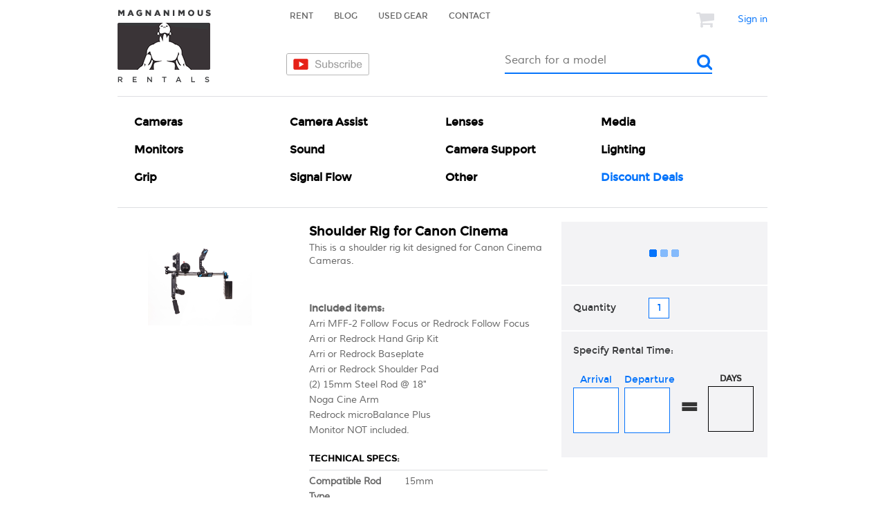

--- FILE ---
content_type: text/html; charset=UTF-8
request_url: https://magnanimousrentals.com/rental/shoulder-rig-for-canon-cinema-cameras/430
body_size: 12926
content:
<!DOCTYPE html>
<html lang="en">
<head>
	<meta http-equiv="x-UA-Compatible" content="IE=edge" />
		<meta name="viewport" content="width=device-width, initial-scale=1, maximum-scale=1" />
	<!-- <meta name="viewport" content="width=device-width" /> -->
	<meta charset="utf-8" />

		
	<title>Shoulder Rig for Canon Cinema - Magnanimous</title>


    <!-- Google Tag Manager -->
    <script>
        (function(w,d,s,l,i){
            w[l]=w[l]||[];
            w[l].push({'gtm.start':new Date().getTime(),event:'gtm.js'});
            var f=d.getElementsByTagName(s)[0],j=d.createElement(s),dl=l!='dataLayer'?'&l='+l:'';
            j.async=true;
            j.src='https://www.googletagmanager.com/gtm.js?id='+i+dl;
            f.parentNode.insertBefore(j,f);
        })(window,document,'script','dataLayer','GTM-NL3QQ8P');
    </script>
    <!-- End Google Tag Manager -->

	
			
	<link type="text/css" rel="stylesheet" href="https://magnanimousrentals.com/css/social-icons/css/style-mmr605.css" />
	<link type="text/css" rel="stylesheet" href="https://magnanimousrentals.com/css/main-mmr605.css" />
	<link type="text/css" rel="stylesheet" href="https://magnanimousrentals.com/css/additional-mmr605.css" />
	
		<script type="text/javascript" src="https://magnanimousrentals.com/js/modernizr.min-mmr605.js"></script>

	<!-- Additional CSS -->
	<link type="text/css" rel="stylesheet" href="https://magnanimousrentals.com/css/jquery-ui-1.12.1.min-mmr605.css" />
	<link type="text/css" rel="stylesheet" href="https://magnanimousrentals.com/css/jquery.ui.timepicker-mmr605.css" />
	<link type="text/css" rel="stylesheet" href="https://magnanimousrentals.com/css/jquery.powertip-mmr605.css" />
	<link type="text/css" rel="stylesheet" href="https://magnanimousrentals.com/js/fancybox/jquery.fancybox.min-mmr605.css" />
	<link type="text/css" rel="stylesheet" href="https://magnanimousrentals.com/css/font-awesome.min-mmr605.css" />


	
		
	
		
		<meta name="description" content="Get a complete shoulder rig designed for Canon cinema cameras with this bundle. Includes a shoulder mount, hand grips, follow focus, and monitor." />
		
	</head>
<body id="page-product" class="page-rental page-rental-shoulder-rig-for-canon-cinema-cameras shipping-type-undefined ">
    <!-- Google Tag Manager (noscript) -->
    <noscript>
        <iframe src="https://www.googletagmanager.com/ns.html?id=GTM-NL3QQ8P" height="0" width="0" style="display:none;visibility:hidden"></iframe>
    </noscript>
    <!-- End Google Tag Manager (noscript) -->


	
	<div class="site-container">
		
		<!-- Page Header -->
		<header id="header" class="">

			<!-- The title and mobile login plus cart buttons -->
			<div class="title-area">
				<div class="cart-indicator mobile-only">
					<a href="https://magnanimousrentals.com/cart/" class="cart" title="Show Shopping Cart">
						<i class="fa fa-shopping-cart"></i><span></span>
					</a>
				</div>
				
				<h1 class="site-title">
					<a href="https://magnanimousrentals.com/"><img src="https://magnanimousrentals.com/img/toplogo_regular_2019.png" alt="Magnanimous Media"></a>
				</h1>

				<div class="sign-in-link mobile-only">
															<a href="https://magnanimousrentals.com/auth/login/" id="login-link-mobile" class="login" title="Login"><i class="fa fa-sign-in" aria-hidden="true"></i></a>
									</div>
			</div>
			

			<!-- The middle row for the mobile display -->
			<div class="middle-row mobile-only">
				<div class="collapse-button">
					<a href="#collapse" id="toggle-menu-button-mobile"><i class="fa fa-bars"></i></a>
				</div>

				<div class="phone">
					<a href="tel:+13124652366"><span><i class="fa fa-phone" aria-hidden="true"></i> 312-465-2366</span></a>
				</div>

				<div class="title-name">
					<h2>Magnanimous Rentals <i class="fa fa-caret-down" aria-hidden="true"></i></h2>
				</div>

				<div class="search-button">
					<a href="#search" id="toggle-search-button-mobile"><i class="fa fa-search"></i></a>
				</div>
			</div>

			
			<!-- The section containing the page links and the search -->
			<div class="nav-area contains-search-box">
				<div class="top-bar desktop-only">
					<nav>
						<ul>
							<li><a href="https://magnanimousrentals.com/">Rent</a></li>
							<li><a href="https://blogs.magnanimousrentals.com">Blog</a></li>
                            <li><a href="https://magnanimousrentals.com/rent/buy/buy-now">Used Gear</a></li>
							<li><a href="https://magnanimousrentals.com/contact/">Contact</a></li>
						</ul>
					</nav>
					
					<div class="user-container">
												
						<a href="https://magnanimousrentals.com/cart/" class="cart" title="Show Shopping Cart">
							<span></span><i class="fa fa-shopping-cart"></i>
						</a>
																		<a href="https://magnanimousrentals.com/auth/login/" id="login-link" class="login" title="Login">Sign in</a>

						<div id="login-container">
							<form method="post" action="https://magnanimousrentals.com/auth/dologin/" id="login_form">
								<div class="input">
									<input id="login-user" type="text" name="login_identity" placeholder="E-Mail" />
								</div>
								<div class="input">
									<input id="login-pass" type="password" name="login_password" placeholder="Password" />
								</div>
								<div class="input">
									<a href="https://magnanimousrentals.com/auth/register/" class="register">Register</a>
									<button type="submit" class="btn">Login</button>
									<input type="hidden" name="mag_public" value="ef6f1980edf6eb250105099439d921cf" />
									<input type="hidden" name="send_form" value="697e12de794cd" />
								</div>
							</form>
						</div>
											</div>
				</div>

				<div class="bottom-bar">
					<div class="youtube-container">
						<a href="https://www.youtube.com/channel/UC18wjy1uZhTsrP_7Rj7On7A?sub_confirmation=1" target="_blank">
							<img src="https://magnanimousrentals.com/img/youtube_subscribe_100px.png" alt="YouTube" />
						</a>
					</div>
					<form id="search-form" method="get" action="https://magnanimousrentals.com/search/">
						<div class="search-container">
							<input type="text" name="search" id="search" placeholder="Search for a model" value="" autocomplete="off" />
							<button><i class="fa fa-search"></i></button>
						</div>
					</form>
				</div>
			</div>

						
			
								</header>	<!-- /Page Header -->
		
		
		<!-- Main Navigation -->
		<!-- This is also the dropdown menu in mobile view -->
		<div id="category-navigation">

			<div class="collapse-button">
				<a href="#collapse">Menu <i class="fa fa-bars"></i></a>
			</div>
			
			<div class="menu-container">
				<!-- Categories -->
				
				<div class="nav-primary">
					<ul>

										
																					<li class="mobile-only"><a href="https://magnanimousrentals.com/rent/discount/daily" class="dynamic-price">Discount Deals</a></li>
					                        <li class="mobile-only"><a href="https://magnanimousrentals.com/rent/buy/buy-now" class="dynamic-price">Used Gear</a></li>

																<li><a href="https://magnanimousrentals.com/rent/cameras" data-id="2">Cameras</a></li>
																<li><a href="https://magnanimousrentals.com/rent/camera-assist" data-id="3">Camera Assist</a></li>
																<li><a href="https://magnanimousrentals.com/rent/lenses" data-id="6">Lenses</a></li>
																<li><a href="https://magnanimousrentals.com/rent/media" data-id="7">Media</a></li>
																<li><a href="https://magnanimousrentals.com/rent/monitors" data-id="8">Monitors</a></li>
																<li><a href="https://magnanimousrentals.com/rent/sound" data-id="9">Sound</a></li>
																<li><a href="https://magnanimousrentals.com/rent/camera-support" data-id="10">Camera Support</a></li>
																<li><a href="https://magnanimousrentals.com/rent/lighting" data-id="11">Lighting</a></li>
																<li><a href="https://magnanimousrentals.com/rent/grip" data-id="16">Grip</a></li>
																<li><a href="https://magnanimousrentals.com/rent/signal-flow" data-id="13">Signal Flow</a></li>
																<li><a href="https://magnanimousrentals.com/rent/other" data-id="14">Other</a></li>
										
																					<li class="desktop-only"><a href="https://magnanimousrentals.com/rent/discount/daily" class="dynamic-price">Discount Deals</a></li>
											
						<li class="mobile-only">
							<a class="youtube" href="https://www.youtube.com/channel/UC18wjy1uZhTsrP_7Rj7On7A?sub_confirmation=1" target="_blank">
								YouTube
							</a>
						</li>
					</ul>
				</div>	<!-- /Main Navigation -->
				

												<!-- Sub Categories -->
				<div class="nav-primary-sub  ">
																						<ul id="subcat-2">
																												<li data-sub-category-id="0"><a href="https://magnanimousrentals.com/rent/cameras/all/">All</a></li>
																					<li data-sub-category-id="1"><a href="https://magnanimousrentals.com/rent/cameras/digital-cinema">Digital Cinema</a></li>
																					<li data-sub-category-id="2"><a href="https://magnanimousrentals.com/rent/cameras/broadcast">Broadcast</a></li>
																					<li data-sub-category-id="3"><a href="https://magnanimousrentals.com/rent/cameras/prosumer">Prosumer</a></li>
																					<li data-sub-category-id="4"><a href="https://magnanimousrentals.com/rent/cameras/mirrorless--dslr">Mirrorless / DSLR</a></li>
																				</ul>
																	<ul id="subcat-3">
																												<li data-sub-category-id="0"><a href="https://magnanimousrentals.com/rent/camera-assist/all/">All</a></li>
																					<li data-sub-category-id="5"><a href="https://magnanimousrentals.com/rent/camera-assist/lens-control">Lens Control</a></li>
																					<li data-sub-category-id="6"><a href="https://magnanimousrentals.com/rent/camera-assist/matte-boxes">Matte Boxes</a></li>
																					<li data-sub-category-id="7"><a href="https://magnanimousrentals.com/rent/camera-assist/cages">Cages</a></li>
																					<li data-sub-category-id="8"><a href="https://magnanimousrentals.com/rent/camera-assist/filters">Filters</a></li>
																					<li data-sub-category-id="9"><a href="https://magnanimousrentals.com/rent/camera-assist/batteries">Batteries</a></li>
																					<li data-sub-category-id="64"><a href="https://magnanimousrentals.com/rent/camera-assist/cables">Cables</a></li>
																					<li data-sub-category-id="11"><a href="https://magnanimousrentals.com/rent/camera-assist/general-ac">General AC</a></li>
																				</ul>
																	<ul id="subcat-6">
																												<li data-sub-category-id="0"><a href="https://magnanimousrentals.com/rent/lenses/all/">All</a></li>
																					<li data-sub-category-id="13"><a href="https://magnanimousrentals.com/rent/lenses/cinema-zooms">Cinema Zooms</a></li>
																					<li data-sub-category-id="14"><a href="https://magnanimousrentals.com/rent/lenses/cinema-primes">Cinema Primes</a></li>
																					<li data-sub-category-id="68"><a href="https://magnanimousrentals.com/rent/lenses/anamorphic">Anamorphic</a></li>
																					<li data-sub-category-id="15"><a href="https://magnanimousrentals.com/rent/lenses/lens-kits">Lens Kits</a></li>
																					<li data-sub-category-id="16"><a href="https://magnanimousrentals.com/rent/lenses/canon">Canon</a></li>
																					<li data-sub-category-id="69"><a href="https://magnanimousrentals.com/rent/lenses/sony">Sony</a></li>
																					<li data-sub-category-id="17"><a href="https://magnanimousrentals.com/rent/lenses/nikon">Nikon</a></li>
																					<li data-sub-category-id="18"><a href="https://magnanimousrentals.com/rent/lenses/other">Other</a></li>
																					<li data-sub-category-id="19"><a href="https://magnanimousrentals.com/rent/lenses/mounts--adapters">Mounts / Adapters</a></li>
																				</ul>
																	<ul id="subcat-7">
																												<li data-sub-category-id="0"><a href="https://magnanimousrentals.com/rent/media/all/">All</a></li>
																					<li data-sub-category-id="20"><a href="https://magnanimousrentals.com/rent/media/recorders">Recorders</a></li>
																					<li data-sub-category-id="22"><a href="https://magnanimousrentals.com/rent/media/readers">Readers</a></li>
																					<li data-sub-category-id="21"><a href="https://magnanimousrentals.com/rent/media/carddrives">Card/Drives</a></li>
																				</ul>
																	<ul id="subcat-8">
																												<li data-sub-category-id="0"><a href="https://magnanimousrentals.com/rent/monitors/all/">All</a></li>
																					<li data-sub-category-id="60"><a href="https://magnanimousrentals.com/rent/monitors/on-camera">On Camera</a></li>
																					<li data-sub-category-id="65"><a href="https://magnanimousrentals.com/rent/monitors/evf">EVF</a></li>
																					<li data-sub-category-id="61"><a href="https://magnanimousrentals.com/rent/monitors/production-">Production </a></li>
																					<li data-sub-category-id="62"><a href="https://magnanimousrentals.com/rent/monitors/displays">Displays</a></li>
																					<li data-sub-category-id="63"><a href="https://magnanimousrentals.com/rent/monitors/monitor-accessories">Monitor Accessories</a></li>
																				</ul>
																	<ul id="subcat-9">
																												<li data-sub-category-id="0"><a href="https://magnanimousrentals.com/rent/sound/all/">All</a></li>
																					<li data-sub-category-id="23"><a href="https://magnanimousrentals.com/rent/sound/lavaliers">Lavaliers</a></li>
																					<li data-sub-category-id="74"><a href="https://magnanimousrentals.com/rent/sound/wireless">Wireless</a></li>
																					<li data-sub-category-id="24"><a href="https://magnanimousrentals.com/rent/sound/shotguns">Shotguns</a></li>
																					<li data-sub-category-id="25"><a href="https://magnanimousrentals.com/rent/sound/stick-mics">Stick Mics</a></li>
																					<li data-sub-category-id="26"><a href="https://magnanimousrentals.com/rent/sound/mixers">Mixers</a></li>
																					<li data-sub-category-id="27"><a href="https://magnanimousrentals.com/rent/sound/recorders">Recorders</a></li>
																					<li data-sub-category-id="71"><a href="https://magnanimousrentals.com/rent/sound/time-code">Time Code</a></li>
																					<li data-sub-category-id="29"><a href="https://magnanimousrentals.com/rent/sound/cables">Cables</a></li>
																					<li data-sub-category-id="28"><a href="https://magnanimousrentals.com/rent/sound/stands-amp-accessories">Stands &amp; Accessories</a></li>
																					<li data-sub-category-id="59"><a href="https://magnanimousrentals.com/rent/sound/live-audio">Live Audio</a></li>
																				</ul>
																	<ul id="subcat-10">
																												<li data-sub-category-id="0"><a href="https://magnanimousrentals.com/rent/camera-support/all/">All</a></li>
																					<li data-sub-category-id="30"><a href="https://magnanimousrentals.com/rent/camera-support/tripods">Tripods</a></li>
																					<li data-sub-category-id="31"><a href="https://magnanimousrentals.com/rent/camera-support/shoulder-rigs">Shoulder Rigs</a></li>
																					<li data-sub-category-id="32"><a href="https://magnanimousrentals.com/rent/camera-support/sliders">Sliders</a></li>
																					<li data-sub-category-id="33"><a href="https://magnanimousrentals.com/rent/camera-support/dollies">Dollies</a></li>
																					<li data-sub-category-id="34"><a href="https://magnanimousrentals.com/rent/camera-support/car-mounts">Car Mounts</a></li>
																					<li data-sub-category-id="35"><a href="https://magnanimousrentals.com/rent/camera-support/stabilization">Stabilization</a></li>
																					<li data-sub-category-id="36"><a href="https://magnanimousrentals.com/rent/camera-support/jibscranes">Jibs/Cranes</a></li>
																					<li data-sub-category-id="72"><a href="https://magnanimousrentals.com/rent/camera-support/motion-control">Motion Control</a></li>
																				</ul>
																	<ul id="subcat-11">
																												<li data-sub-category-id="0"><a href="https://magnanimousrentals.com/rent/lighting/all/">All</a></li>
																					<li data-sub-category-id="37"><a href="https://magnanimousrentals.com/rent/lighting/light-kits">Light Kits</a></li>
																					<li data-sub-category-id="38"><a href="https://magnanimousrentals.com/rent/lighting/tungsten">Tungsten</a></li>
																					<li data-sub-category-id="39"><a href="https://magnanimousrentals.com/rent/lighting/led">LED</a></li>
																					<li data-sub-category-id="40"><a href="https://magnanimousrentals.com/rent/lighting/plasma">Plasma</a></li>
																					<li data-sub-category-id="41"><a href="https://magnanimousrentals.com/rent/lighting/flourescent">Flourescent</a></li>
																					<li data-sub-category-id="42"><a href="https://magnanimousrentals.com/rent/lighting/hmi">HMI</a></li>
																					<li data-sub-category-id="57"><a href="https://magnanimousrentals.com/rent/lighting/light-modifiers">Light Modifiers</a></li>
																					<li data-sub-category-id="67"><a href="https://magnanimousrentals.com/rent/lighting/trucks">Trucks</a></li>
																				</ul>
																	<ul id="subcat-13">
																												<li data-sub-category-id="0"><a href="https://magnanimousrentals.com/rent/signal-flow/all/">All</a></li>
																					<li data-sub-category-id="47"><a href="https://magnanimousrentals.com/rent/signal-flow/switchers">Switchers</a></li>
																					<li data-sub-category-id="48"><a href="https://magnanimousrentals.com/rent/signal-flow/converters">Converters</a></li>
																					<li data-sub-category-id="49"><a href="https://magnanimousrentals.com/rent/signal-flow/wireless-video">Wireless Video</a></li>
																					<li data-sub-category-id="50"><a href="https://magnanimousrentals.com/rent/signal-flow/cables">Cables</a></li>
																				</ul>
																	<ul id="subcat-14">
																												<li data-sub-category-id="0"><a href="https://magnanimousrentals.com/rent/other/all/">All</a></li>
																					<li data-sub-category-id="52"><a href="https://magnanimousrentals.com/rent/other/studio">Studio</a></li>
																					<li data-sub-category-id="70"><a href="https://magnanimousrentals.com/rent/other/streaming">Streaming</a></li>
																					<li data-sub-category-id="58"><a href="https://magnanimousrentals.com/rent/other/drones">Drones</a></li>
																					<li data-sub-category-id="53"><a href="https://magnanimousrentals.com/rent/other/talent-assist">Talent Assist</a></li>
																					<li data-sub-category-id="54"><a href="https://magnanimousrentals.com/rent/other/production-supplies">Production Supplies</a></li>
																					<li data-sub-category-id="55"><a href="https://magnanimousrentals.com/rent/other/backdrops">Backdrops</a></li>
																					<li data-sub-category-id="73"><a href="https://magnanimousrentals.com/rent/other/projection">Projection</a></li>
																					<li data-sub-category-id="56"><a href="https://magnanimousrentals.com/rent/other/misc">Misc</a></li>
																				</ul>
																	<ul id="subcat-16">
																												<li data-sub-category-id="0"><a href="https://magnanimousrentals.com/rent/grip/all/">All</a></li>
																					<li data-sub-category-id="43"><a href="https://magnanimousrentals.com/rent/grip/stands">Stands</a></li>
																					<li data-sub-category-id="44"><a href="https://magnanimousrentals.com/rent/grip/flagsnetssilks">Flags/Nets/Silks</a></li>
																					<li data-sub-category-id="66"><a href="https://magnanimousrentals.com/rent/grip/frames">Frames</a></li>
																					<li data-sub-category-id="45"><a href="https://magnanimousrentals.com/rent/grip/misc-grip">Misc Grip</a></li>
																					<li data-sub-category-id="46"><a href="https://magnanimousrentals.com/rent/grip/misc-electric">Misc Electric</a></li>
																				</ul>
									</div>	<!-- /Sub Navigation -->
			</div>	<!-- /.menu-container -->
		</div>	<!-- /#category-navigation -->
		

		
		
		<!-- Main Page -->

		<div id="site-inner">
         	<div class="product-view " id="item" data-id="430">
    <!-- Product images -->
    <div class="product-images">
        <h2 class="mobile-only">Shoulder Rig for Canon Cinema</h2>

        <div class="image-big mobile-image-swipeable">
                            <a class="fancybox" data-fancybox-group="group" href="https://magnanimousrentals.com/img/overview/1446941651_4G9A9961-Edit.jpg"><img src="https://magnanimousrentals.com/img/overview/1446941651_4G9A9961-Edit.jpg"
                                                                                                     alt="4G9A9961-Edit.jpg"/></a>
                    </div>

                    </div>    <!-- /.product-images -->


    <!-- Product details -->
    <div class="product-details">

                
        <h2 class="desktop-only">Shoulder Rig for Canon Cinema</h2>

                <div class="description">
            <p>This is a shoulder rig kit designed for Canon Cinema Cameras.</p>
                    </div>


                

                            <div class="included">
                <h4>Included items:</h4>
                <ul>
                                            <li>Arri MFF-2 Follow Focus or Redrock Follow Focus</li>
                                            <li>Arri or Redrock Hand Grip Kit</li>
                                            <li>Arri or Redrock Baseplate</li>
                                            <li>Arri or Redrock Shoulder Pad </li>
                                            <li>(2) 15mm Steel Rod @ 18"</li>
                                            <li>Noga Cine Arm</li>
                                            <li>Redrock microBalance Plus </li>
                                            <li></li>
                                            <li>Monitor NOT included.</li>
                                    </ul>
            </div>
        

                            <div class="specifications">
                <h3>Technical Specs:</h3>
                <dl>
                                            <dt>Compatible Rod Type</dt>
                        <dd>15mm</dd>
                                    </dl>
            </div>
            </div>    <!-- /.product-details -->

    <!-- Right column -->
    <div class="column-right">
        <!-- Quick item info -->
        <div class="quick-info mobile-only">
            <div class="info">
                <h2>Shoulder Rig for Canon Cinema</h2>
                <p>Specify Rental Time and Quantity:</p>
            </div>
                        <div class="preview-image">
                <img src="https://magnanimousrentals.com/img/products/430_thumb-mmt1765922489.jpg" alt="Shoulder Rig for Canon Cinema"/>
            </div>
        </div>


        <!-- Renting section -->
        <div class="product-renting is-querying  is-shipping">

            
            <!-- Price Quote -->
            <div class="rent-box">
                <div class="price-container">
                                        <p class="not-eligible">Note: This item is not eligible for shipping!</p>

                    <div class="querying-overlay">
                        <div>
                            <p></p>
                        </div>
                    </div>

                                        <div class="checking-overlay">
                        <div>
                            <p>Checking the availability...</p>
                        </div>
                    </div>

                    <div class="quote">
                        <span class="price"></span>
                        <span class="days"></span>
                    </div>

                    
                    <div class="error-indicator">
                        <div>
                            <p>Sorry, this quantity is not available for the selected time period.</p>
                        </div>
                    </div>
                </div>

                <div class="buttons">
                    <button type="button" class="btn" id="add-to-cart" disabled="disabled">Add to Cart</button>

                </div>

                            </div>


            

            <!-- Quantity -->
            <div class="quantity-selection rent-box-mobile-container">
                <div class="quantity-selection-container">
                    <label>
                        <span>Quantity</span>
                        <div>
                            <input type="text" class="numonly" name="qty" value="1" autocomplete="off" pattern="\d*"/>
                        </div>
                    </label>
                </div>

                <!-- The mobile only display of the quotes -->
                <div class="mobile-only rent-box-mobile">
                                        <div class="placeholder quote">
                        <span class="days">0</span>
                        <span class="price">0</span>
                    </div>
                                    </div>
            </div>

            <!-- Specify Rental Time -->
            <div class="specify-rental-time">
                <p class="notice-date-change">Changing the dates/times will change your cart!</p>
                <p class="notice-weekend-rates">Change your pickup time to 4pm and your return time to 12pm to unlock Weekend Rates!</p>
                <p class="badge-special-rate">
                    <span class="rate-1_2 tooltip"
                          data-powertip="A special rate is now active because your pickup time is at 4pm or later, and your return time is at 12pm or earlier.">special rate activated</span>
                    <span class="rate-2_2 tooltip"
                          data-powertip="A special rate is now active because your pickup time is at 4pm or later, and your return time is at 12pm or earlier.">special rate activated</span>
                    <span class="rate-1_5 tooltip"
                          data-powertip="A special rate is now active because your pickup time is at 4pm or later, and your return time is at 12pm or earlier.">special rate activated</span>
                </p>
                <h4>Specify Rental Time:</h4>
                <div class="rental-boxes">
                    <div class="date-box start-date">
                                                    <strong>Arrival</strong>
                        
                        <!-- Date -->
                        <div>
                            <i></i>
                            <em></em>
                            <input type="text" class="datepicker" name="start-date" value="" readonly="readonly"/>
                        </div>

                                                                    </div>
                    <div class="date-box end-date">
                                                    <strong>Departure</strong>
                                                <!-- Date -->
                        <div>
                            <i></i>
                            <em></em>
                            <input type="text" class="datepicker" name="end-date" value="" readonly="readonly"/>
                        </div>

                                                                    </div>
                    <div class="equal">
                        <em>=</em>
                    </div>
                    <div class="total-days">
                        <em>Days</em>
                        <div>
                            <em></em>
                        </div>
                    </div>
                </div>    <!-- /.rental-boxes -->

                                            </div>


            <!-- Mobile display for the time pickers -->
            <div class="mobile-time-pickers mobile-only">
                <div class="start-time">
                    <span>Pickup Time</span>
                    <div class="placeholder"></div>
                </div>

                <div class="end-time">
                    <span>Return Time</span>
                    <div class="placeholder"></div>
                </div>
            </div>


            <!-- Notification Elements -->
            <div class="notifications">
                                    <!-- Minimum Rental Duration Notice -->
                    <div class="min-duration-notice hidden">
                        <p>Our minimum rental period for shipping orders is 2 days.</p>
                    </div>
                            </div>
        </div>    <!-- /.product-renting -->


        <!-- Recommended items -->
        <div id="recommended-items" class="product-list">
            <h2>You may also need:</h2>
            <ul>
                <li id="recommended-item-template" class="item-link" data-shippable="0" data-id="0">
                    <a class="box-link" href="#" title=""><img src="#" alt=""/></a>
                    <h2><a href="#">{name}</a></h2>
                                        <div class="prices">
                                                <span class="price-7-days">$<span>xxx</span>/7 Days</span>
                    </div>
                    <a href="#add-to-cart" class="btn link">Add to Cart</a>
                    <div class="adding-overlay">
                        <div><p>Adding to Cart</p></div>
                    </div>
                    <div class="querying-overlay">
                        <div></div>
                    </div>
                </li>
            </ul>
        </div>
    </div>    <!-- /.column-right -->
</div>


<!-- Popup Item added to cart -->
<div id="popup-item-added" class="popup popup-success">
    <div class="popup-container">
        <a href="#close" class="close"></a>
        <div class="popup-header">
            <h2>Item Added</h2>
        </div>

        <div class="popup-content">
            <div class="popup-body">
                Item successfully added to the cart.
            </div>
        </div>

        <div class="popup-footer">
            <a href="https://magnanimousrentals.com/cart" class="btn">Proceed to Cart</a>
            <a href="#close" class="btn">Close</a>
        </div>
    </div>
</div>

		</div>	<!-- /Main Page -->
		<!-- Footer -->
		<footer id="footer">
			<div class="mobile-only">
				<div>
					<a href="https://magnanimousrentals.com/faq/local_pickup">FAQ Local Pickup</a> | <a href="https://magnanimousrentals.com/faq/shipping">FAQ Shipping</a>
				</div>
				
				<div>
					<a href="https://magnanimousrentals.com/faq/setup_rental">How do I setup a rental?</a>
				</div>
				
				<div>
					<a href="https://magnanimousrentals.com/">Rent</a> | <a href="https://magnanimousrentals.com/rent/buy/buy-now">Used Gear</a> | <a href="https://blogs.magnanimousrentals.com">Blog</a> | <a href="https://magnanimousrentals.com/seo/sitemap">Site Map</a> | <a href="https://magnanimousrentals.com/privacy">Privacy Policy</a>
				</div>
				
				<div>
					<a href="https://magnanimousrentals.com/contact">Contact</a> |
					<a href="https://magnanimousrentals.com/cart">Cart</a> |

															<a href="https://magnanimousrentals.com/auth/login/">Sign in</a>
									</div>

				<div class="social-icons">
					<ul>
						<li class="social-facebook"><a href="https://www.facebook.com/pages/Magnanimous-Media/120896024594254" target="_blank"><i class="fa fa-facebook"></i></a></li>
						<li class="social-twitter"><a href="https://twitter.com/MagnanimousRent" target="_blank"><i class="fa fa-twitter"></i></a></li>
						<li class="social-instagram"><a href="https://www.instagram.com/magnanimousrentals/" target="_blank"><i class="fa fa-instagram" title="Instagram"></i></a></li>
					</ul>
				</div>
			</div>
			

			<div class="desktop-only">
				<div class="row">
					<div class="footer-image">
						<a href="https://magnanimousrentals.com/"><img src="https://magnanimousrentals.com/img/toplogo_regular_2019.png" alt="Magnanimous Media"></a>
					</div>
					<div class="footer-nav-1">
						<ul>
																					<li><a href="https://magnanimousrentals.com/rent/cameras">Cameras</a></li>
														<li><a href="https://magnanimousrentals.com/rent/camera-assist">Camera Assist</a></li>
														<li><a href="https://magnanimousrentals.com/rent/lenses">Lenses</a></li>
														<li><a href="https://magnanimousrentals.com/rent/media">Media</a></li>
														<li><a href="https://magnanimousrentals.com/rent/monitors">Monitors</a></li>
														<li><a href="https://magnanimousrentals.com/rent/sound">Sound</a></li>
														<li><a href="https://magnanimousrentals.com/rent/camera-support">Camera Support</a></li>
														<li><a href="https://magnanimousrentals.com/rent/lighting">Lighting</a></li>
													</ul>
					</div>
					<div class="footer-nav-2">
						<ul>
																					<li><a href="https://magnanimousrentals.com/rent/grip">Grip</a></li>
														<li><a href="https://magnanimousrentals.com/rent/signal-flow">Signal Flow</a></li>
														<li><a href="https://magnanimousrentals.com/rent/other">Other</a></li>
													</ul>
					</div>
					<div class="footer-nav-3">
						<ul>
							<li><a href="https://magnanimousrentals.com/seo/sitemap">Site Map</a></li>
							<li><a href="https://magnanimousrentals.com/privacy">Privacy Policy</a></li>
							<li><a href="https://magnanimousrentals.com/faq/local_pickup">FAQ Local Pickup</a></li>
							<li><a href="https://magnanimousrentals.com/faq/shipping">FAQ Shipping</a></li>
							<li><a href="https://magnanimousrentals.com/faq/setup_rental">How do I setup a rental?</a></li>
							<li><a href="https://magnanimousrentals.com/">Rent</a></li>
							<li><a href="https://blogs.magnanimousrentals.com">Blog</a></li>
							<li><a href="https://magnanimousrentals.com/contact">Contact</a></li>
							<li><a href="https://magnanimousrentals.com/cart">Cart</a></li>
																					<li><a href="https://magnanimousrentals.com/auth/login/">Sign in</a></li>
													</ul>
					</div>
					<div class="social-icons">
						<ul>
							<li class="social-facebook"><a href="https://www.facebook.com/pages/Magnanimous-Media/120896024594254" target="_blank" title="Facebook"><i class="fa fa-facebook"></i></a></li>
							<li class="social-twitter"><a href="https://twitter.com/MagnanimousRent" target="_blank"><i class="fa fa-twitter" title="Twitter"></i></a></li>
							<li class="social-instagram"><a href="https://www.instagram.com/magnanimousrentals/" target="_blank"><i class="fa fa-instagram" title="Instagram"></i></a></li>
						</ul>
					</div>
				</div>
			</div>

			<p class="footer-text">
				&copy; 2015-2026 Magnanimous Media. All rights reserved
			</p>
		</footer>	<!-- /Footer -->
	</div>


	<!-- Loading indicator -->
	<div id="loading">
		<p>Loading...</p>
	</div>


	<!-- Saving indicator -->
	<div id="saving">
		<p>Saving...</p>
	</div>

	<!-- Processing indicator -->
	<div id="processing">
		<p>Processing...</p>
	</div>


	<!-- General error message -->
	<div id="error-general" class="message error-message">
		<p></p>
	</div>
	
	
	<!-- Error message for no rent times selected -->
	<div id="error-missing-rent-dates" class="message error-message">
		<p>Please select a starting and an end date.</p>
	</div>
	

	<!-- Success message for adding item to the cart -->
	<div id="success-addto-cart" class="message success-message">
		<p>Item successfully added to the cart.</p>
	</div>


	<!-- Popup Error Message -->
	<div id="popup-error-general" class="popup popup-error">
		<div class="popup-container">
			<a href="#close" class="close"></a>
			<div class="popup-header">
				<h2>Error</h2>
			</div>
			
			<div class="popup-content">
				<div class="popup-body">

				</div>
			</div>

			<div class="popup-footer">
				<a href="#close" class="btn">Close</a>
			</div>
		</div>
	</div>


	<!-- Popup Success Message -->
	<div id="popup-success-general" class="popup popup-success">
		<div class="popup-container">
			<a href="#close" class="close"></a>
			<div class="popup-header">
				<h2>Success</h2>
			</div>
			
			<div class="popup-content">
				<div class="popup-body">
					
				</div>
			</div>

			<div class="popup-footer">
				<a href="#close" class="btn">Close</a>
			</div>
		</div>
	</div>


	<!-- Popup Choose Default Shipping Method -->
	<div id="popup-choose-shipping" class="popup">
		<div class="popup-container">
			<a href="#close" class="close"></a>
			<div class="popup-header">
								<h2 class="notice">Receive a 10.00% Discount on your first order! Set up your account today and Save.</h2>
							</div>
			
			<div class="popup-content">
				<div class="popup-body">
					<h4>Please choose your order type:</h4>
					<div>
						<label><input type="radio" name="shipping_type" value="2"  />
 <span><em>Local Pickup/Delivery (Chicago)</em></span></label>
					</div>
					<div>
						<label><input type="radio" name="shipping_type" value="1"  />
 <span><em>National Shipping</em></span></label>
					</div>
					
					<input type="hidden" name="item_id" value="" />
					<input type="hidden" name="follow_link" value="" />
				</div>
			</div>

			<div class="popup-footer">
				<a href="#proceed" class="btn proceed">Proceed</a>
			</div>
		</div>
	</div>


	<!-- Popup to complete the profile -->
	<div id="popup-complete-profile" class="popup">
		<div class="popup-container">
			<div class="popup-header">
				<h2>Complete your profile</h2>
			</div>
			
			<div class="popup-content">
				<div class="popup-body">
					We've noticed that your user profile isn't complete yet. In order to use our services please provide the relevant missing information in your <a href="https://magnanimousrentals.com/auth/profile#setup">account setup page</a>.
				</div>
			</div>

			<div class="popup-footer">
				<a href="https://magnanimousrentals.com/auth/profile#setup" class="btn">Go to profile</a>
			</div>
		</div>
	</div>


	<!-- Login Popup -->
	<div id="popup-login" class="popup">
		<div class="popup-container">
			<a href="#close" class="close"></a>
			<form action="https://magnanimousrentals.com/auth/dologin/" id="popup_login_form" method="post" accept-charset="utf-8">
<input type="hidden" name="mag_public" value="ef6f1980edf6eb250105099439d921cf" />             
			<div class="popup-header">
				<h2>Login</h2>
			</div>
			
			<div class="popup-content">
				<div class="popup-body">
					<div class="cols cols-2">
						<div class="fields">
							<div>
								<input type="text" name="login_identity" placeholder="Enter E-Mail" />
							</div>
							<div>
								<input type="password" name="login_password" placeholder="Enter Password" />
							</div>
						</div>

						<div class="links register">
							<a href="https://magnanimousrentals.com/auth/register/">Register New Account</a>
						</div>
					</div>

									</div>
			</div>

			<div class="popup-footer">
				<div class="buttons">
					<button type="submit" class="btn">Login</button>
					<input type="hidden" name="send_form" value="697e12de797fd" />
				</div>

				<div class="links forgot-password">
					<a href="https://magnanimousrentals.com/auth/forgotten_password/">Forgot Password</a>
				</div>
			</div>
			</form>		</div>
	</div>

	
	<!-- Popup when not all items in the cart are available -->
	<div id="popup-error-availability" class="popup popup-error">
		<div class="popup-container">
			<a href="#close" class="close"></a>
			<div class="popup-header">
				<h2>Item(s) not available</h2>
			</div>
			
			<div class="popup-content">
				<div class="popup-body">
					<p class="quantity-not-available-text">
						We're sorry, but the following items aren't available in the quantity you requested for the selected rental period:
					</p>
					<p class="any-item-not-available-text">
						We're sorry, but the following items aren't available for the requested rental period:
					</p>
					<ul>
						
					</ul>
					<p class="notice">
						If all of the items you would like are not available you may need to submit multiple orders with different
						rental periods or speak with one of our Rental Coordinators after submitting your order.
						They may be able resolve items that are in conflict.
					</p>
				</div>
			</div>

			<div class="popup-footer">
				<a href="#close" class="btn">Close</a>
			</div>
		</div>
	</div>


	<!-- Popup when not all items in the order are available -->
	<div id="popup-error-availability-order" class="popup popup-error">
		<div class="popup-container">
			<a href="#close" class="close"></a>
			<div class="popup-header">
				<h2>Item(s) not available</h2>
			</div>
			
			<div class="popup-content">
				<div class="popup-body">
					<p>
						We're sorry, but it seems someone was faster than you in ordering some of the items you selected:
					</p>
					<ul>
						
					</ul>
					<p class="notice">
						If all of the items you would like are not available you may need to submit multiple orders with different
						rental periods or speak with one of our Rental Coordinators after submitting your order.
						They may be able resolve items that are in conflict.
					</p>
				</div>
			</div>

			<div class="popup-footer">
				<a href="#close" class="btn">Close</a>
			</div>
		</div>
	</div>


	<!-- Popup when not a flash discount has run out while being on the checkout pages -->
	<div id="popup-error-flash-discount-expired" class="popup popup-error">
		<div class="popup-container">
			<a href="#close" class="close"></a>
			<div class="popup-header">
				<h2>Flash Discount Expired</h2>
			</div>
			
			<div class="popup-content">
				<div class="popup-body">
					<p>
						We're sorry, but the flash discount for the items in your cart has expired while you were away.
					</p>
					<p>
						You are being redirected to the cart page now.
					</p>
				</div>
			</div>

			<div class="popup-footer">
				<a href="#close" class="btn">Close</a>
			</div>
		</div>
	</div>


	<!-- Login Popup when session has run out-->
	<div id="popup-login-session-timeout" class="popup">
		<div class="popup-container">
			<div class="wrapper">
				<form action="https://magnanimousrentals.com/auth/dotimeoutlogin/" id="popup_login_session_form" method="post" accept-charset="utf-8">
          <input type="hidden" name="mag_public" value="ef6f1980edf6eb250105099439d921cf" />
				<div class="popup-header">
					<h2>Login</h2>
				</div>
				
				<div class="popup-content">
					<div class="popup-body">
						<p>For security purposes your session has been logged out. Don't worry! Your items have been saved in your cart, log back in to continue your session.</p>

						<div class="cols cols-2">
							<div class="fields">
								<div>
									<input type="text" name="login_identity" placeholder="Enter E-Mail" />
								</div>
								<div>
									<input type="password" name="login_password" placeholder="Enter Password" />
								</div>
							</div>

							<div class="status">
								<span>Logging in...</span>
							</div>
						</div>
					</div>
				</div>

				<div class="popup-footer">
					<div class="buttons">
						<button type="submit" class="btn">Login</button>
						<input type="hidden" name="send_form" value="697e12de7980d" />
						<input type="hidden" name="userhash" value="" />
					</div>

					<div class="links forgot-password">
						<a href="https://magnanimousrentals.com/auth/forgotten_password/">Forgot Password</a>
					</div>
				</div>
				</form>			</div>
		</div>
	</div>
	
	
	<!-- Popup when session cannot be renewed-->
	<div id="popup-reload-page-session-timeout" class="popup">
		<div class="popup-container">
			<div class="wrapper">
				<div class="popup-header">
					<h2>Error</h2>
				</div>
				
				<div class="popup-content">
					<div class="popup-body">
						<p>Cannot regenerate the session, you have been idle for too long.<br/>Please reload the page.</p>
					</div>
				</div>

				<div class="popup-footer">
					<div class="buttons">

					</div>
				</div>
			</div>
		</div>
	</div>


	<!-- Javascripts -->
	<script type="text/javascript">
		var JS_VARS = {"BASE_URL":"https:\/\/magnanimousrentals.com\/","SITE_URL":"https:\/\/magnanimousrentals.com\/","PAGE":"product","PAGE_DETAIL":"page-rental page-rental-shoulder-rig-for-canon-cinema-cameras","LOGGED_IN":false,"USERHASH":"","DEBUG":false,"SHIPPING_LOCAL_PICKUP":2,"SHIPPING_NATIONAL":1,"IS_BOT":true,"fallbackDatabase":false,"thumbnailTimestamp":1765922489,"default_dates":{"1":{"today":1769870046,"start":1770112800,"end":1770307200,"minStart":1770112800,"minEnd":1770228000,"minHours":"18:00","defaultHours":"16:00","defaultHoursStart":"10:00","holidays":[["2026-12-25","2027-12-25","2028-12-25","2029-12-25","2030-12-25","2026-11-26","2027-11-25","2028-11-23","2029-11-22","2030-11-28","2022-12-24"],["2026-07-04","2027-07-04","2028-07-04","2029-07-04","2030-07-04","2026-09-07","2027-09-06","2028-09-04","2029-09-03","2030-09-02","2026-05-25","2027-05-31","2028-05-29","2029-05-28","2030-05-27","2026-01-01","2027-01-01","2028-01-01","2029-01-01","2030-01-01","2026-12-25","2027-12-25","2028-12-25","2029-12-25","2030-12-25","2026-11-26","2027-11-25","2028-11-23","2029-11-22","2030-11-28","2022-12-24"],["2020-08-09","2020-08-16","2020-08-23","2020-08-30","2020-09-06","2020-09-13","2020-09-20","2020-09-27","2020-10-04","2020-10-11","2020-10-18","2020-10-25","2020-11-01","2020-11-08","2020-11-15","2020-11-22","2020-11-29","2020-12-06","2020-12-13","2020-12-20","2020-12-27","2021-01-03","2021-01-10","2021-01-17","2021-01-24","2021-01-31","2021-02-07","2021-02-14","2021-02-21","2021-02-28","2021-03-07","2021-03-14","2021-03-21","2021-03-28","2021-04-04","2021-04-11","2021-04-18","2021-04-25","2026-12-25","2027-12-25","2028-12-25","2029-12-25","2030-12-25","2026-11-26","2027-11-25","2028-11-23","2029-11-22","2030-11-28","2022-12-24"],["2026-12-25","2027-12-25","2028-12-25","2029-12-25","2030-12-25","2026-11-26","2027-11-25","2028-11-23","2029-11-22","2030-11-28","2022-12-24"]]},"2":{"today":1769870046,"start":1770026400,"end":1770048000,"minEnd":1770048000,"minStart":1769853600,"minStartTime":"10:00"}},"showProfilePopup":false,"countries":{"US":"United States","GB":"United Kingdom","AF":"Afghanistan","AL":"Albania","DZ":"Algeria","AS":"American Samoa","AD":"Andorra","AO":"Angola","AI":"Anguilla","AQ":"Antarctica","AG":"Antigua And Barbuda","AR":"Argentina","AM":"Armenia","AW":"Aruba","AU":"Australia","AT":"Austria","AZ":"Azerbaijan","BS":"Bahamas","BH":"Bahrain","BD":"Bangladesh","BB":"Barbados","BY":"Belarus","BE":"Belgium","BZ":"Belize","BJ":"Benin","BM":"Bermuda","BT":"Bhutan","BO":"Bolivia","BA":"Bosnia And Herzegowina","BW":"Botswana","BV":"Bouvet Island","BR":"Brazil","IO":"British Indian Ocean Territory","BN":"Brunei Darussalam","BG":"Bulgaria","BF":"Burkina Faso","BI":"Burundi","KH":"Cambodia","CM":"Cameroon","CA":"Canada","CV":"Cape Verde","KY":"Cayman Islands","CF":"Central African Republic","TD":"Chad","CL":"Chile","CN":"China","CX":"Christmas Island","CC":"Cocos (Keeling) Islands","CO":"Colombia","KM":"Comoros","CG":"Congo","CD":"Congo, The Democratic Republic Of The","CK":"Cook Islands","CR":"Costa Rica","CI":"Cote D'Ivoire","HR":"Croatia (Local Name: Hrvatska)","CU":"Cuba","CY":"Cyprus","CZ":"Czech Republic","DK":"Denmark","DJ":"Djibouti","DM":"Dominica","DO":"Dominican Republic","TP":"East Timor","EC":"Ecuador","EG":"Egypt","SV":"El Salvador","GQ":"Equatorial Guinea","ER":"Eritrea","EE":"Estonia","ET":"Ethiopia","FK":"Falkland Islands (Malvinas)","FO":"Faroe Islands","FJ":"Fiji","FI":"Finland","FR":"France","FX":"France, Metropolitan","GF":"French Guiana","PF":"French Polynesia","TF":"French Southern Territories","GA":"Gabon","GM":"Gambia","GE":"Georgia","DE":"Germany","GH":"Ghana","GI":"Gibraltar","GR":"Greece","GL":"Greenland","GD":"Grenada","GP":"Guadeloupe","GU":"Guam","GT":"Guatemala","GN":"Guinea","GW":"Guinea-Bissau","GY":"Guyana","HT":"Haiti","HM":"Heard And Mc Donald Islands","VA":"Holy See (Vatican City State)","HN":"Honduras","HK":"Hong Kong","HU":"Hungary","IS":"Iceland","IN":"India","ID":"Indonesia","IR":"Iran (Islamic Republic Of)","IQ":"Iraq","IE":"Ireland","IL":"Israel","IT":"Italy","JM":"Jamaica","JP":"Japan","JO":"Jordan","KZ":"Kazakhstan","KE":"Kenya","KI":"Kiribati","KP":"Korea, Democratic People's Republic Of","KR":"Korea, Republic Of","KW":"Kuwait","KG":"Kyrgyzstan","LA":"Lao People's Democratic Republic","LV":"Latvia","LB":"Lebanon","LS":"Lesotho","LR":"Liberia","LY":"Libyan Arab Jamahiriya","LI":"Liechtenstein","LT":"Lithuania","LU":"Luxembourg","MO":"Macau","MK":"Macedonia, Former Yugoslav Republic Of","MG":"Madagascar","MW":"Malawi","MY":"Malaysia","MV":"Maldives","ML":"Mali","MT":"Malta","MH":"Marshall Islands","MQ":"Martinique","MR":"Mauritania","MU":"Mauritius","YT":"Mayotte","MX":"Mexico","FM":"Micronesia, Federated States Of","MD":"Moldova, Republic Of","MC":"Monaco","MN":"Mongolia","MS":"Montserrat","MA":"Morocco","MZ":"Mozambique","MM":"Myanmar","NA":"Namibia","NR":"Nauru","NP":"Nepal","NL":"Netherlands","AN":"Netherlands Antilles","NC":"New Caledonia","NZ":"New Zealand","NI":"Nicaragua","NE":"Niger","NG":"Nigeria","NU":"Niue","NF":"Norfolk Island","MP":"Northern Mariana Islands","NO":"Norway","OM":"Oman","PK":"Pakistan","PW":"Palau","PA":"Panama","PG":"Papua New Guinea","PY":"Paraguay","PE":"Peru","PH":"Philippines","PN":"Pitcairn","PL":"Poland","PT":"Portugal","PR":"Puerto Rico","QA":"Qatar","RE":"Reunion","RO":"Romania","RU":"Russian Federation","RW":"Rwanda","KN":"Saint Kitts And Nevis","LC":"Saint Lucia","VC":"Saint Vincent And The Grenadines","WS":"Samoa","SM":"San Marino","ST":"Sao Tome And Principe","SA":"Saudi Arabia","SN":"Senegal","SC":"Seychelles","SL":"Sierra Leone","SG":"Singapore","SK":"Slovakia (Slovak Republic)","SI":"Slovenia","SB":"Solomon Islands","SO":"Somalia","ZA":"South Africa","GS":"South Georgia, South Sandwich Islands","ES":"Spain","LK":"Sri Lanka","SH":"St. Helena","PM":"St. Pierre And Miquelon","SD":"Sudan","SR":"Suriname","SJ":"Svalbard And Jan Mayen Islands","SZ":"Swaziland","SE":"Sweden","CH":"Switzerland","SY":"Syrian Arab Republic","TW":"Taiwan","TJ":"Tajikistan","TZ":"Tanzania, United Republic Of","TH":"Thailand","TG":"Togo","TK":"Tokelau","TO":"Tonga","TT":"Trinidad And Tobago","TN":"Tunisia","TR":"Turkey","TM":"Turkmenistan","TC":"Turks And Caicos Islands","TV":"Tuvalu","UG":"Uganda","UA":"Ukraine","AE":"United Arab Emirates","UM":"United States Minor Outlying Islands","UY":"Uruguay","UZ":"Uzbekistan","VU":"Vanuatu","VE":"Venezuela","VN":"Viet Nam","VG":"Virgin Islands (British)","VI":"Virgin Islands (U.S.)","WF":"Wallis And Futuna Islands","EH":"Western Sahara","YE":"Yemen","YU":"Yugoslavia","ZM":"Zambia","ZW":"Zimbabwe"},"states":{"AL":"Alabama","AK":"Alaska","AZ":"Arizona","AR":"Arkansas","CA":"California","CO":"Colorado","CT":"Connecticut","DE":"Delaware","DC":"District Of Columbia","FL":"Florida","GA":"Georgia","HI":"Hawaii","ID":"Idaho","IL":"Illinois","IN":"Indiana","IA":"Iowa","KS":"Kansas","KY":"Kentucky","LA":"Louisiana","ME":"Maine","MD":"Maryland","MA":"Massachusetts","MI":"Michigan","MN":"Minnesota","MS":"Mississippi","MO":"Missouri","MT":"Montana","NE":"Nebraska","NV":"Nevada","NH":"New Hampshire","NJ":"New Jersey","NM":"New Mexico","NY":"New York","NC":"North Carolina","ND":"North Dakota","OH":"Ohio","OK":"Oklahoma","OR":"Oregon","PA":"Pennsylvania","RI":"Rhode Island","SC":"South Carolina","SD":"South Dakota","TN":"Tennessee","TX":"Texas","UT":"Utah","VT":"Vermont","VA":"Virginia","WA":"Washington","WV":"West Virginia","WI":"Wisconsin","WY":"Wyoming","ZZ":"NOT USA"},"max_arrival_days":3,"max_return_days":3,"cur_arrival_days":1,"cur_return_days":3,"min_national_duration":2,"cart":[],"default_shipping":0,"temporary_shipping":0,"shipping_type":0,"timePickerValues":[{"value":"00:00","text":"00:00 AM"},{"value":"00:30","text":"00:30 AM"},{"value":"01:00","text":"01:00 AM"},{"value":"01:30","text":"01:30 AM"},{"value":"02:00","text":"02:00 AM"},{"value":"02:30","text":"02:30 AM"},{"value":"03:00","text":"03:00 AM"},{"value":"03:30","text":"03:30 AM"},{"value":"04:00","text":"04:00 AM"},{"value":"04:30","text":"04:30 AM"},{"value":"05:00","text":"05:00 AM"},{"value":"05:30","text":"05:30 AM"},{"value":"06:00","text":"06:00 AM"},{"value":"06:30","text":"06:30 AM"},{"value":"07:00","text":"07:00 AM"},{"value":"07:30","text":"07:30 AM"},{"value":"08:00","text":"08:00 AM"},{"value":"08:30","text":"08:30 AM"},{"value":"09:00","text":"09:00 AM"},{"value":"09:30","text":"09:30 AM"},{"value":"10:00","text":"10:00 AM"},{"value":"10:30","text":"10:30 AM"},{"value":"11:00","text":"11:00 AM"},{"value":"11:30","text":"11:30 AM"},{"value":"12:00","text":"12:00 PM"},{"value":"12:30","text":"12:30 PM"},{"value":"13:00","text":"01:00 PM"},{"value":"13:30","text":"01:30 PM"},{"value":"14:00","text":"02:00 PM"},{"value":"14:30","text":"02:30 PM"},{"value":"15:00","text":"03:00 PM"},{"value":"15:30","text":"03:30 PM"},{"value":"16:00","text":"04:00 PM"},{"value":"16:30","text":"04:30 PM"},{"value":"17:00","text":"05:00 PM"},{"value":"17:30","text":"05:30 PM"},{"value":"18:00","text":"06:00 PM"},{"value":"18:30","text":"06:30 PM"},{"value":"19:00","text":"07:00 PM"},{"value":"19:30","text":"07:30 PM"},{"value":"20:00","text":"08:00 PM"},{"value":"20:30","text":"08:30 PM"},{"value":"21:00","text":"09:00 PM"},{"value":"21:30","text":"09:30 PM"},{"value":"22:00","text":"10:00 PM"},{"value":"22:30","text":"10:30 PM"},{"value":"23:00","text":"11:00 PM"},{"value":"23:30","text":"11:30 PM"}],"timePickerValuesPerDay":{"1":["09:00","17:30"],"2":["09:00","17:30"],"3":["09:00","17:30"],"4":["09:00","17:30"],"5":["09:00","17:30"],"6":["09:00","15:30"]},"specialOpeningTimes":{"2019-11-20":{"open":null,"close":"19:00"}},"recommendedItemIds":["661","540","442","473","451","260","522","523","261"],"flashDiscountActive":0,"holidays":[["2026-12-25","2027-12-25","2028-12-25","2029-12-25","2030-12-25","2026-11-26","2027-11-25","2028-11-23","2029-11-22","2030-11-28","2022-12-24"],["2026-07-04","2027-07-04","2028-07-04","2029-07-04","2030-07-04","2026-09-07","2027-09-06","2028-09-04","2029-09-03","2030-09-02","2026-05-25","2027-05-31","2028-05-29","2029-05-28","2030-05-27","2026-01-01","2027-01-01","2028-01-01","2029-01-01","2030-01-01","2026-12-25","2027-12-25","2028-12-25","2029-12-25","2030-12-25","2026-11-26","2027-11-25","2028-11-23","2029-11-22","2030-11-28","2022-12-24"],["2020-08-09","2020-08-16","2020-08-23","2020-08-30","2020-09-06","2020-09-13","2020-09-20","2020-09-27","2020-10-04","2020-10-11","2020-10-18","2020-10-25","2020-11-01","2020-11-08","2020-11-15","2020-11-22","2020-11-29","2020-12-06","2020-12-13","2020-12-20","2020-12-27","2021-01-03","2021-01-10","2021-01-17","2021-01-24","2021-01-31","2021-02-07","2021-02-14","2021-02-21","2021-02-28","2021-03-07","2021-03-14","2021-03-21","2021-03-28","2021-04-04","2021-04-11","2021-04-18","2021-04-25","2026-12-25","2027-12-25","2028-12-25","2029-12-25","2030-12-25","2026-11-26","2027-11-25","2028-11-23","2029-11-22","2030-11-28","2022-12-24"],["2026-12-25","2027-12-25","2028-12-25","2029-12-25","2030-12-25","2026-11-26","2027-11-25","2028-11-23","2029-11-22","2030-11-28","2022-12-24"]]}	</script>

	<script type="text/javascript" src="https://magnanimousrentals.com/js/jquery/jquery-3.4.1.min-mmr605.js"></script>
<script type="text/javascript" src="https://magnanimousrentals.com/js/helpers-mmr605.js"></script>
<script type="text/javascript" src="https://magnanimousrentals.com/js/jquery/jquery-ui-1.12.1.min-mmr605.js"></script>
<script type="text/javascript" src="https://magnanimousrentals.com/js/jquery/jquery.ui.timepicker-mmr605.js"></script>
<script type="text/javascript" src="https://magnanimousrentals.com/js/jquery/jquery.mousewheel-3.0.6.pack-mmr605.js"></script>
<script type="text/javascript" src="https://magnanimousrentals.com/js/jquery/jquery.cookie-mmr605.js"></script>
<script type="text/javascript" src="https://magnanimousrentals.com/js/jquery/jquery.powertip.min-mmr605.js"></script>
<script type="text/javascript" src="https://magnanimousrentals.com/js/fancybox/jquery.fancybox.min-mmr605.js"></script>
<script type="text/javascript" src="https://magnanimousrentals.com/js/unslider-mmr605.js"></script>
<script type="text/javascript" src="https://magnanimousrentals.com/js/main-mmr605.js"></script>




<!-- Popup when trying to perform an action not available in the fallback mode -->
<div id="popup-fallback-action-not-possible" class="popup">
	<div class="popup-container">
		<a href="#close" class="close"></a>
		<div class="popup-header">
			<h2>We're currently experiencing connection issues</h2>
		</div>
		
		<div class="popup-content">
			<div class="popup-body">
				<p>
					We are currently experiencing connection issues. You can still browse the site, but you won't be able to log in, check availability, add items to the cart, or check out. Please call <strong>312-465-2366</strong> for assistance. If you are unable to reach us at that number, then call <strong>804-477-5982</strong>. We apologize for the inconvenience!
				</p>
			</div>
		</div>

		<div class="popup-footer">
			<a href="#close" class="btn close">Close</a>
		</div>
	</div>
</div>


<!-- Javscript disabled -->
<noscript id="noscript">
	<div>
		<p>
			JavaScript is disabled, but this page needs JavaScript to work properly.<br/>
			Please follow <a href="http://www.enable-javascript.com/" target="_blank">these instructions</a> to enable JavaScript for your browser.
		</p>
	</div>
</noscript>


<!-- Cookies disabled -->
<div id="nocookies">
	<div>
		<p>
			Cookies are disabled, but this page needs cookies to work properly.<br/>
			Please follow <a href="http://www.wikihow.com/Enable-Cookies-in-Your-Internet-Web-Browser" target="_blank">these instructions</a> to enable cookies for your browser.
		</p>
		<p>
			If this message still shows up, you might have Private Browsing / Incognito Mode enabled. To turn this off, follow the instructions available <a href="http://www.wikihow.com/Turn-Off-Private-or-Incognito-Browsing" target="_blank">here</a>.
		</p>
	</div>
</div>



<div id="buy_item_dialog">
    <div id="buy_item_popup" style="width:300px">
        Hello kitty
    </div>

</div>

<div class="clicky">
	<a title="Real Time Web Analytics" href="http://clicky.com/100913695"><img alt="Real Time Web Analytics" src="//static.getclicky.com/media/links/badge.gif" /></a>
	<script src="//static.getclicky.com/js" type="text/javascript"></script>
	<script type="text/javascript">try{ if ( typeof(clicky) !== "undefined" ) { clicky.init(100913695); } } catch(e) { console.log(e); throw(e); }</script>
	<noscript><p><img alt="Clicky" width="1" height="1" src="//in.getclicky.com/100913695ns.gif" /></p></noscript>
</div>

<div id="mobile-debug"></div>
</body>
</html>

--- FILE ---
content_type: text/css
request_url: https://magnanimousrentals.com/css/jquery.powertip-mmr605.css
body_size: 444
content:
/* PowerTip Plugin */
#powerTip {
	cursor: default;
	background-color: #d2e6fa;
	-webkit-box-shadow: 0 1px 1px rgba(0, 0, 0, 0.15), 0 2px 1px rgba(255, 255, 255, 0.5) inset, 0 -2px 2px #a5d2fa inset;
	-moz-box-shadow: 0 1px 1px rgba(0, 0, 0, 0.15), 0 2px 1px rgba(255, 255, 255, 0.5) inset, 0 -2px 2px #a5d2fa inset;
	box-shadow: 0 1px 1px rgba(0, 0, 0, 0.15), 0 2px 1px rgba(255, 255, 255, 0.5) inset, 0 -2px 2px #a5d2fa inset;
	border: 1px solid #4b91d2;
	border-radius: 6px;
	color: #000000;
	display: none;
	padding: 10px;
	position: absolute;
	/*white-space: nowrap;*/
	z-index: 2147483647;
	max-width: 300px;
}
#powerTip:before {
	content: "";
	position: absolute;
}
#powerTip.n:before, #powerTip.s:before {
	border-right: 5px solid transparent;
	border-left: 5px solid transparent;
	left: 50%;
	margin-left: -5px;
}
#powerTip.e:before, #powerTip.w:before {
	border-bottom: 5px solid transparent;
	border-top: 5px solid transparent;
	margin-top: -5px;
	top: 50%;
}
#powerTip.n:before {
	border-top: 10px solid #4b91d2;
	border-top: 10px solid rgba(75, 145, 210, 0.8);
	bottom: -10px;
}
#powerTip.e:before {
	border-right: 10px solid #4b91d2;
	border-right: 10px solid rgba(75, 145, 210, 0.8);
	left: -10px;
}
#powerTip.s:before {
	border-bottom: 10px solid #4b91d2;
	border-bottom: 10px solid rgba(75, 145, 210, 0.8);
	top: -10px;
}
#powerTip.w:before {
	border-left: 10px solid #4b91d2;
	border-left: 10px solid rgba(75, 145, 210, 0.8);
	right: -10px;
}
#powerTip.ne:before, #powerTip.se:before {
	border-right: 10px solid transparent;
	border-left: 0;
	left: 10px;
}
#powerTip.nw:before, #powerTip.sw:before {
	border-left: 10px solid transparent;
	border-right: 0;
	right: 10px;
}
#powerTip.ne:before, #powerTip.nw:before {
	border-top: 10px solid #4b91d2;
	border-top: 10px solid rgba(75, 145, 210, 0.8);
	bottom: -10px;
}
#powerTip.se:before, #powerTip.sw:before {
	border-bottom: 10px solid #4b91d2;
	border-bottom: 10px solid rgba(75, 145, 210, 0.8);
	top: -10px;
}
#powerTip.nw-alt:before, #powerTip.ne-alt:before,
#powerTip.sw-alt:before, #powerTip.se-alt:before {
	border-top: 10px solid #4b91d2;
	border-top: 10px solid rgba(75, 145, 210, 0.8);
	bottom: -10px;
	border-left: 5px solid transparent;
	border-right: 5px solid transparent;
	left: 10px;
}
#powerTip.ne-alt:before {
	left: auto;
	right: 10px;
}
#powerTip.sw-alt:before, #powerTip.se-alt:before {
	border-top: none;
	border-bottom: 10px solid #4b91d2;
	border-bottom: 10px solid rgba(75, 145, 210, 0.8);
	bottom: auto;
	top: -10px;
}
#powerTip.se-alt:before {
	left: auto;
	right: 10px;
}


--- FILE ---
content_type: application/javascript
request_url: https://magnanimousrentals.com/js/helpers-mmr605.js
body_size: 16940
content:
/* jshint browser: true, laxcomma: true, laxbreak: true, undef: false, unused: false */
/* jshint eqnull: true, sub: true, eqeqeq: false, -W004, -W018, -W038, -W041, -W097 */
/* global console, alert, jQuery, $, define, exports */

/**
 * General prototype and helper functions
 */
"use strict";


// The helpers object
var H = {};


/**
 * Prevent console errors
 */
(function () {
	if ( typeof(console) == "undefined" ) {
		console = {}; // jshint ignore:line
	}

	var methods = ["log", "group", "groupCollapsed", "groupEnd", "info", "alert", "warn", "error"];
	var noFunc  = function() {};
	
	for ( var i=0; i<methods.length; i++ ) {
		if ( typeof(console[methods[i]]) == "undefined" ) {
			console[methods[i]] = noFunc;
		}
	}
})();



/**
 * Polyfill for parameter support on setTimeout and setInterval for Internet Explorer 9 and below
 * @source https://developer.mozilla.org/en-US/docs/Web/API/WindowOrWorkerGlobalScope/setTimeout
 * Note: When placed at the end of the file, this can trigger a Kaspersky Antivirus heuristic warning, which blocks the file from being loaded
 */
/*@cc_on
	// conditional IE < 9 only fix
	@if (@_jscript_version <= 9)
		(function(f){
			window.setTimeout  = f(window.setTimeout);
			window.setInterval = f(window.setInterval);
		})(function(f){return function(c,t){var a=[].slice.call(arguments,2);return f(function(){c instanceof Function?c.apply(this,a):eval(c)},t)}});
	@end
@*/



/**
 * Object.keys polyfill
 * @source https://developer.mozilla.org/en-US/docs/Web/JavaScript/Reference/Global_Objects/Object/keys
 */
if (!Object.keys) {
	Object.keys = (function() {
		var hasOwnProperty = Object.prototype.hasOwnProperty,
				hasDontEnumBug = !({ toString: null }).propertyIsEnumerable('toString'),
				dontEnums = [
					'toString',
					'toLocaleString',
					'valueOf',
					'hasOwnProperty',
					'isPrototypeOf',
					'propertyIsEnumerable',
					'constructor'
				],
				dontEnumsLength = dontEnums.length;

		return function(obj) {
			if (typeof obj !== 'object' && (typeof obj !== 'function' || obj === null)) {
				throw new TypeError('Object.keys called on non-object');
			}

			var result = [], prop, i;

			for (prop in obj) {
				if (hasOwnProperty.call(obj, prop)) {
					result.push(prop);
				}
			}

			if (hasDontEnumBug) {
				for (i = 0; i < dontEnumsLength; i++) {
					if (hasOwnProperty.call(obj, dontEnums[i])) {
						result.push(dontEnums[i]);
					}
				}
			}
			return result;
		};
	}());
}



/**
 * Emulates PHP's sprintf function
 * Requires jQuery
 * @param  vars  mixed  String or array with the variable(s) to be parsed
 * @usage  "This is a string with a %s.".sprintf(["substring"]) => "This is a string with a substring."
 * @return string
 */
String.prototype.sprintf = function(vars) {
	var str = this.toString();
	vars = (jQuery.isArray(vars)) ? vars : [vars];
	for ( var k=0; k<vars.length; k++ ) {
		switch ( typeof(vars[k]) ) {
			case 'string':
				str = str.replace(/%s/, vars[k]);
			break;
			
			case 'number':
				str = str.replace(/%d/, vars[k]);
			break;
			
			case 'boolean':
				str = str.replace(/%b/, vars[k] ? 'true' : 'false' );
			break;
			
			default:
			/// function | object | undefined
			break;
		}
	}
	
	return str;
};



/**
 * A more complete implementation of PHP's sprintf()
 */
H.sprintf = function() {
	//  discuss at: http://locutus.io/php/sprintf/
	// original by: Ash Searle (http://hexmen.com/blog/)
	// improved by: Michael White (http://getsprink.com)
	// improved by: Jack
	// improved by: Kevin van Zonneveld (http://kvz.io)
	// improved by: Kevin van Zonneveld (http://kvz.io)
	// improved by: Kevin van Zonneveld (http://kvz.io)
	// improved by: Dj
	// improved by: Allidylls
	//    input by: Paulo Freitas
	//    input by: Brett Zamir (http://brett-zamir.me)
	//   example 1: sprintf("%01.2f", 123.1)
	//   returns 1: '123.10'
	//   example 2: sprintf("[%10s]", 'monkey')
	//   returns 2: '[    monkey]'
	//   example 3: sprintf("[%'#10s]", 'monkey')
	//   returns 3: '[####monkey]'
	//   example 4: sprintf("%d", 123456789012345)
	//   returns 4: '123456789012345'
	//   example 5: sprintf('%-03s', 'E')
	//   returns 5: 'E00'

	var regex = /%%|%(\d+\$)?([-+'#0 ]*)(\*\d+\$|\*|\d+)?(?:\.(\*\d+\$|\*|\d+))?([scboxXuideEfFgG])/g;
	var a = arguments;
	var i = 0;
	var format = a[i++];

	var _pad = function (str, len, chr, leftJustify) {
		if (!chr) {
			chr = ' ';
		}
		var padding = (str.length >= len) ? '' : new Array(1 + len - str.length >>> 0).join(chr);
		return leftJustify ? str + padding : padding + str;
	};

	var justify = function (value, prefix, leftJustify, minWidth, zeroPad, customPadChar) {
		var diff = minWidth - value.length;
		if (diff > 0) {
			if (leftJustify || !zeroPad) {
				value = _pad(value, minWidth, customPadChar, leftJustify);
			} else {
				value = [
					value.slice(0, prefix.length),
					_pad('', diff, '0', true),
					value.slice(prefix.length)
				].join('');
			}
		}
		return value;
	};

	var _formatBaseX = function (value, base, prefix, leftJustify, minWidth, precision, zeroPad) {
		// Note: casts negative numbers to positive ones
		var number = value >>> 0;
		prefix = (prefix && number && {
			'2': '0b',
			'8': '0',
			'16': '0x'
		}[base]) || '';
		value = prefix + _pad(number.toString(base), precision || 0, '0', false);
		return justify(value, prefix, leftJustify, minWidth, zeroPad);
	};

	// _formatString()
	var _formatString = function (value, leftJustify, minWidth, precision, zeroPad, customPadChar) {
		if (precision !== null && precision !== undefined) {
			value = value.slice(0, precision);
		}
		return justify(value, '', leftJustify, minWidth, zeroPad, customPadChar);
	};

	// doFormat();
	var doFormat = function (substring, valueIndex, flags, minWidth, precision, type) {
		var number, prefix, method, textTransform, value;

		if (substring === '%%') {
			return '%';
		}

		// parse flags
		var leftJustify = false;
		var positivePrefix = '';
		var zeroPad = false;
		var prefixBaseX = false;
		var customPadChar = ' ';
		var flagsl = flags.length;
		var j;
		for (j = 0; j < flagsl; j++) {
			switch (flags.charAt(j)) {
				case ' ':
					positivePrefix = ' ';
					break;
				case '+':
					positivePrefix = '+';
					break;
				case '-':
					leftJustify = true;
					break;
				case "'":
					customPadChar = flags.charAt(j + 1);
					break;
				case '0':
					zeroPad = true;
					customPadChar = '0';
					break;
				case '#':
					prefixBaseX = true;
					break;
			}
		}

		// parameters may be null, undefined, empty-string or real valued
		// we want to ignore null, undefined and empty-string values
		if (!minWidth) {
			minWidth = 0;
		} else if (minWidth === '*') {
			minWidth = +a[i++];
		} else if (minWidth.charAt(0) === '*') {
			minWidth = +a[minWidth.slice(1, -1)];
		} else {
			minWidth = +minWidth;
		}

		// Note: undocumented perl feature:
		if (minWidth < 0) {
			minWidth = -minWidth;
			leftJustify = true;
		}

		if (!isFinite(minWidth)) {
			throw new Error('sprintf: (minimum-)width must be finite');
		}

		if (!precision) {
			precision = 'fFeE'.indexOf(type) > -1 ? 6 : (type === 'd') ? 0 : undefined;
		} else if (precision === '*') {
			precision = +a[i++];
		} else if (precision.charAt(0) === '*') {
			precision = +a[precision.slice(1, -1)];
		} else {
			precision = +precision;
		}

		// grab value using valueIndex if required?
		value = valueIndex ? a[valueIndex.slice(0, -1)] : a[i++];

		switch (type) {
			case 's':
				return _formatString(value + '', leftJustify, minWidth, precision, zeroPad, customPadChar);
			case 'c':
				return _formatString(String.fromCharCode(+value), leftJustify, minWidth, precision, zeroPad);
			case 'b':
				return _formatBaseX(value, 2, prefixBaseX, leftJustify, minWidth, precision, zeroPad);
			case 'o':
				return _formatBaseX(value, 8, prefixBaseX, leftJustify, minWidth, precision, zeroPad);
			case 'x':
				return _formatBaseX(value, 16, prefixBaseX, leftJustify, minWidth, precision, zeroPad);
			case 'X':
				return _formatBaseX(value, 16, prefixBaseX, leftJustify, minWidth, precision, zeroPad).toUpperCase();
			case 'u':
				return _formatBaseX(value, 10, prefixBaseX, leftJustify, minWidth, precision, zeroPad);
			case 'i':
			case 'd':
				number = +value || 0;
				// Plain Math.round doesn't just truncate
				number = Math.round(number - number % 1);
				prefix = number < 0 ? '-' : positivePrefix;
				value = prefix + _pad(String(Math.abs(number)), precision, '0', false);
				return justify(value, prefix, leftJustify, minWidth, zeroPad);
			case 'e':
			case 'E':
			case 'f': // @todo: Should handle locales (as per setlocale)
			case 'F':
			case 'g':
			case 'G':
				number = +value;
				prefix = number < 0 ? '-' : positivePrefix;
				method = ['toExponential', 'toFixed', 'toPrecision']['efg'.indexOf(type.toLowerCase())];
				textTransform = ['toString', 'toUpperCase']['eEfFgG'.indexOf(type) % 2];
				value = prefix + Math.abs(number)[method](precision);
				return justify(value, prefix, leftJustify, minWidth, zeroPad)[textTransform]();
			default:
				return substring;
		}
	};

	return format.replace(regex, doFormat);
};



/**
 * Format a string with named variables
 * @source http://stackoverflow.com/questions/610406/javascript-equivalent-to-printf-string-format
 * @usage "Hello, {name}, are you feeling {adjective}?".format({name:"John", adjective: "OK"});
 */
if ( !String.prototype.format ) {
	String.prototype.format = function() {
		var str = this.toString();
		if ( !arguments.length ) {
			return str;
		}
		
		var args = typeof arguments[0],
		args = (("string" == args || "number" == args) ? arguments : arguments[0]);
		
		for ( var arg in args ) {
			str = str.replace(RegExp("\\{" + arg + "\\}", "gi"), function() { return args[arg]; });
		}
		
		return str;
	};
}



/**
 * Convert new lines in a string to <br>
 * @param  xhtml  bool  If code is XHTML. If set to true, returns <br />
 * @return string
 */
String.prototype.nl2br = function(xhtml) {   
	var breakTag = (xhtml || typeof(xhtml) === 'undefined') ? '<br />' : '<br>';    
	return this.toString().replace(/([^>\r\n]?)(\r\n|\n\r|\r|\n)/g, '$1'+ breakTag +'$2');
};



/**
 * Returns a number from a string value (e.g. a currency value)
 * Removes anything but the numbers in a string
 */
String.prototype.getNumber = function() {
	return Number(this.replace(/[^0-9\.]+/g,""));
};



/**
 * Escape a string
 */
String.prototype.escapeMe = function() {
	var str = JSON.stringify(String(this));
	str = this.substring(1, str.length-1);
	return str;
};



/**
 * htmlentities for JavaScript
 * @source https://github.com/kvz/phpjs/blob/master/functions/strings/htmlentities.js
 */
String.prototype.htmlentities = function(quote_style, charset, double_encode) {
	//  discuss at: http://phpjs.org/functions/htmlentities/
	// original by: Kevin van Zonneveld (http://kevin.vanzonneveld.net)
	//  revised by: Kevin van Zonneveld (http://kevin.vanzonneveld.net)
	//  revised by: Kevin van Zonneveld (http://kevin.vanzonneveld.net)
	// improved by: nobbler
	// improved by: Jack
	// improved by: Rafał Kukawski (http://blog.kukawski.pl)
	// improved by: Dj (http://phpjs.org/functions/htmlentities:425#comment_134018)
	// bugfixed by: Onno Marsman
	// bugfixed by: Brett Zamir (http://brett-zamir.me)
	//    input by: Ratheous
	//  depends on: H.get_html_translation_table
	//   example 1: htmlentities('Kevin & van Zonneveld');
	//   returns 1: 'Kevin &amp; van Zonneveld'
	//   example 2: htmlentities("foo'bar","ENT_QUOTES");
	//   returns 2: 'foo&#039;bar'
	var   string = this
		, hash_map = H.get_html_translation_table('HTML_ENTITIES', quote_style)
		, symbol = '';
	string = string == null ? '' : string + '';

	if (!hash_map) {
		return false;
	}

	if (quote_style && quote_style === 'ENT_QUOTES') {
		hash_map["'"] = '&#039;';
	}

	if ( !! double_encode || double_encode == null) {
		for (symbol in hash_map) {
			if (hash_map.hasOwnProperty(symbol)) {
				string = string.split(symbol)
					.join(hash_map[symbol]);
			}
		}
	} else {
		string = string.replace(/([\s\S]*?)(&(?:#\d+|#x[\da-f]+|[a-zA-Z][\da-z]*);|$)/g, function(ignore, text, entity) {
			for (symbol in hash_map) {
				if (hash_map.hasOwnProperty(symbol)) {
					text = text.split(symbol)
						.join(hash_map[symbol]);
				}
			}

			return text + entity;
		});
	}

	return string;
};



/**
 * Conversion table between characters and HTML entities
 * @source https://github.com/kvz/phpjs/blob/master/functions/strings/get_html_translation_table.js
 */
H.get_html_translation_table = function(table, quote_style) {
	//  discuss at: http://phpjs.org/functions/get_html_translation_table/
	// original by: Philip Peterson
	//  revised by: Kevin van Zonneveld (http://kevin.vanzonneveld.net)
	// bugfixed by: noname
	// bugfixed by: Alex
	// bugfixed by: Marco
	// bugfixed by: madipta
	// bugfixed by: Brett Zamir (http://brett-zamir.me)
	// bugfixed by: T.Wild
	// improved by: KELAN
	// improved by: Brett Zamir (http://brett-zamir.me)
	//    input by: Frank Forte
	//    input by: Ratheous
	//        note: It has been decided that we're not going to add global
	//        note: dependencies to php.js, meaning the constants are not
	//        note: real constants, but strings instead. Integers are also supported if someone
	//        note: chooses to create the constants themselves.
	//   example 1: get_html_translation_table('HTML_SPECIALCHARS');
	//   returns 1: {'"': '&quot;', '&': '&amp;', '<': '&lt;', '>': '&gt;'}

	var entities = {},
		hash_map = {},
		decimal;
	var constMappingTable = {},
		constMappingQuoteStyle = {};
	var useTable = {},
		useQuoteStyle = {};

	// Translate arguments
	constMappingTable[0] = 'HTML_SPECIALCHARS';
	constMappingTable[1] = 'HTML_ENTITIES';
	constMappingQuoteStyle[0] = 'ENT_NOQUOTES';
	constMappingQuoteStyle[2] = 'ENT_COMPAT';
	constMappingQuoteStyle[3] = 'ENT_QUOTES';

	useTable = !isNaN(table) ? constMappingTable[table] : table ? table.toUpperCase() : 'HTML_SPECIALCHARS';
	useQuoteStyle = !isNaN(quote_style) ? constMappingQuoteStyle[quote_style] : quote_style ? quote_style.toUpperCase() :
		'ENT_COMPAT';

	if (useTable !== 'HTML_SPECIALCHARS' && useTable !== 'HTML_ENTITIES') {
		throw new Error('Table: ' + useTable + ' not supported');
		// return false;
	}

	entities['38'] = '&amp;';
	if (useTable === 'HTML_ENTITIES') {
		entities['160'] = '&nbsp;';
		entities['161'] = '&iexcl;';
		entities['162'] = '&cent;';
		entities['163'] = '&pound;';
		entities['164'] = '&curren;';
		entities['165'] = '&yen;';
		entities['166'] = '&brvbar;';
		entities['167'] = '&sect;';
		entities['168'] = '&uml;';
		entities['169'] = '&copy;';
		entities['170'] = '&ordf;';
		entities['171'] = '&laquo;';
		entities['172'] = '&not;';
		entities['173'] = '&shy;';
		entities['174'] = '&reg;';
		entities['175'] = '&macr;';
		entities['176'] = '&deg;';
		entities['177'] = '&plusmn;';
		entities['178'] = '&sup2;';
		entities['179'] = '&sup3;';
		entities['180'] = '&acute;';
		entities['181'] = '&micro;';
		entities['182'] = '&para;';
		entities['183'] = '&middot;';
		entities['184'] = '&cedil;';
		entities['185'] = '&sup1;';
		entities['186'] = '&ordm;';
		entities['187'] = '&raquo;';
		entities['188'] = '&frac14;';
		entities['189'] = '&frac12;';
		entities['190'] = '&frac34;';
		entities['191'] = '&iquest;';
		entities['192'] = '&Agrave;';
		entities['193'] = '&Aacute;';
		entities['194'] = '&Acirc;';
		entities['195'] = '&Atilde;';
		entities['196'] = '&Auml;';
		entities['197'] = '&Aring;';
		entities['198'] = '&AElig;';
		entities['199'] = '&Ccedil;';
		entities['200'] = '&Egrave;';
		entities['201'] = '&Eacute;';
		entities['202'] = '&Ecirc;';
		entities['203'] = '&Euml;';
		entities['204'] = '&Igrave;';
		entities['205'] = '&Iacute;';
		entities['206'] = '&Icirc;';
		entities['207'] = '&Iuml;';
		entities['208'] = '&ETH;';
		entities['209'] = '&Ntilde;';
		entities['210'] = '&Ograve;';
		entities['211'] = '&Oacute;';
		entities['212'] = '&Ocirc;';
		entities['213'] = '&Otilde;';
		entities['214'] = '&Ouml;';
		entities['215'] = '&times;';
		entities['216'] = '&Oslash;';
		entities['217'] = '&Ugrave;';
		entities['218'] = '&Uacute;';
		entities['219'] = '&Ucirc;';
		entities['220'] = '&Uuml;';
		entities['221'] = '&Yacute;';
		entities['222'] = '&THORN;';
		entities['223'] = '&szlig;';
		entities['224'] = '&agrave;';
		entities['225'] = '&aacute;';
		entities['226'] = '&acirc;';
		entities['227'] = '&atilde;';
		entities['228'] = '&auml;';
		entities['229'] = '&aring;';
		entities['230'] = '&aelig;';
		entities['231'] = '&ccedil;';
		entities['232'] = '&egrave;';
		entities['233'] = '&eacute;';
		entities['234'] = '&ecirc;';
		entities['235'] = '&euml;';
		entities['236'] = '&igrave;';
		entities['237'] = '&iacute;';
		entities['238'] = '&icirc;';
		entities['239'] = '&iuml;';
		entities['240'] = '&eth;';
		entities['241'] = '&ntilde;';
		entities['242'] = '&ograve;';
		entities['243'] = '&oacute;';
		entities['244'] = '&ocirc;';
		entities['245'] = '&otilde;';
		entities['246'] = '&ouml;';
		entities['247'] = '&divide;';
		entities['248'] = '&oslash;';
		entities['249'] = '&ugrave;';
		entities['250'] = '&uacute;';
		entities['251'] = '&ucirc;';
		entities['252'] = '&uuml;';
		entities['253'] = '&yacute;';
		entities['254'] = '&thorn;';
		entities['255'] = '&yuml;';
	}

	if (useQuoteStyle !== 'ENT_NOQUOTES') {
		entities['34'] = '&quot;';
	}
	if (useQuoteStyle === 'ENT_QUOTES') {
		entities['39'] = '&#39;';
	}
	entities['60'] = '&lt;';
	entities['62'] = '&gt;';

	// ascii decimals to real symbols
	for (decimal in entities) {
		if (entities.hasOwnProperty(decimal)) {
			hash_map[String.fromCharCode(decimal)] = entities[decimal];
		}
	}

	return hash_map;
};





/**
 * Missing array functions
 */

/**
 * Array.sum()
 * Sum all values of an array
 */
Array.prototype.sum = function(){
	for (var i=0, sum=0; i<this.length; sum+=this[i++]);
	return sum;
};

/**
 * Array.max()
 * Return maximum value in an array
 */
Array.prototype.max = function() {
	var max = this[0];
	var len = this.length;
	for (var i = 1; i < len; i++) {
		if (this[i] > max) {
			max = this[i];
		}
	}
	return max;
};

/**
 * Array.min()
 * Return minimum value in an array
 */
Array.prototype.min = function() {
	var min = this[0];
	var len = this.length;
	for (var i = 1; i < len; i++) {
		if (this[i] < min) {
			min = this[i];
		}
	}		
	return min;
};

/**
 * Array.clone()
 * Clone an array
 */
Array.prototype.clone = function () {
	var arr1 = []; 
	for (var property in this) {
		arr1[property] = typeof (this[property]) == 'object' ? this[property].clone() : this[property];
	}
	return arr1;
};

/**
 * Array.without()
 * Remove any occurence of an element from an array
 */
Array.prototype.without = function(v) {
	var x, i, len, results;
	results = [];
	for (i = 0, len = this.length; i < len; i++) {
		x = this[i];
		if (x !== v) {
			results.push(x);
		}
	}
	return results;
};

/**
 * Array.unique()
 * Returns an array with any multiple occurences removed
 */
Array.prototype.unique = function() {
	var a = [];
	var l = this.length;
	for (var i=0; i<l; i++) {
		for (var j=i+1; j<l; j++) {
			// If this[i] is found later in the array
			if (this[i] === this[j])
			j = ++i;
		}
		a.push(this[i]);
	}
	return a;
};

/**
 * Array.last()
 * Returns the last entry of an array
 */
if(!Array.prototype.last) {
	Array.prototype.last = function() {
		if (this.length == 0) return false;
		
		return this[this.length - 1];
	};
}



/**
 * Object.toArray()
 * Do not use prototype, as this might mess up some other scripts
 * @usage Object.toArray(object)
 * Calling it directly with object.toArray() will NOT work (as it's no prototype)
 */
Object.toArray = function(obj) {
	var arr = [];
	for (var key in obj) {
		if (obj.hasOwnProperty(key) && typeof(obj[key]) !== "function") {
			arr.push(obj[key]);  
		}
	}
	return arr;
};



/**
 * Number.pad()
 * Prepends a certain amount of 0 to a number (e.g. for hours/minutes)
 * @return string The number as a string with prepended 0s
 */
Number.prototype.pad = function(length) {
	length = ( typeof(length) != "undefined" ) ? length : 2;
	var str = '' + this;
	while (str.length < length) {
		str = '0' + str;
	}
	
	return str;
};


/**
 * pad() in general
 * Prepends a 0 to a number if it's below 10 (e.g. for hours/minutes)
 */
H.pad = function(number) {
	if ( number < 10 ) {
		return '0' + number;
	}

	return number;
};



/**
 * jQuery serializeObject
 * @copyright 2014, macek <paulmacek@gmail.com>
 * @link https://github.com/macek/jquery-serialize-object
 * @license BSD
 * @version 2.5.0
 */
!function(e,i){if("function"==typeof define&&define.amd)define(["exports","jquery"],function(e,r){return i(e,r)});else if("undefined"!=typeof exports){var r=require("jquery");i(exports,r)}else i(e,e.jQuery||e.Zepto||e.ender||e.$)}(this,function(e,i){function r(e,r){function n(e,i,r){return e[i]=r,e}function a(e,i){for(var r,a=e.match(t.key);void 0!==(r=a.pop());)if(t.push.test(r)){var u=s(e.replace(/\[\]$/,""));i=n([],u,i)}else t.fixed.test(r)?i=n([],r,i):t.named.test(r)&&(i=n({},r,i));return i}function s(e){return void 0===h[e]&&(h[e]=0),h[e]++}function u(e){switch(i('[name="'+e.name+'"]',r).attr("type")){case"checkbox":return"on"===e.value?!0:e.value;default:return e.value}}function f(i){if(!t.validate.test(i.name))return this;var r=a(i.name,u(i));return l=e.extend(!0,l,r),this}function d(i){if(!e.isArray(i))throw new Error("formSerializer.addPairs expects an Array");for(var r=0,t=i.length;t>r;r++)this.addPair(i[r]);return this}function o(){return l}function c(){return JSON.stringify(o())}var l={},h={};this.addPair=f,this.addPairs=d,this.serialize=o,this.serializeJSON=c}var t={validate:/^[a-z_][a-z0-9_]*(?:\[(?:\d*|[a-z0-9_]+)\])*$/i,key:/[a-z0-9_]+|(?=\[\])/gi,push:/^$/,fixed:/^\d+$/,named:/^[a-z0-9_]+$/i};return r.patterns=t,r.serializeObject=function(){return new r(i,this).addPairs(this.serializeArray()).serialize()},r.serializeJSON=function(){return new r(i,this).addPairs(this.serializeArray()).serializeJSON()},"undefined"!=typeof i.fn&&(i.fn.serializeObject=r.serializeObject,i.fn.serializeJSON=r.serializeJSON),e.FormSerializer=r,r});



/**
 * jQuery Plugins
 */
(function($) {

	/**
	 * Extend jQuery to include a "serializeObject" method that returns a hash-like object ({name1: value1, name2: value2, etc})
	 * Replaced, see above
	 */
	/*
	$.fn.serializeObject = function() {
		var o = {};
		var a = this.serializeArray();
		$.each(a, function() {
			if (o[this.name] !== undefined) {
				if (!o[this.name].push) {
					o[this.name] = [o[this.name]];
				}
				o[this.name].push(this.value || '');
			}
			else {
				o[this.name] = this.value || '';
			}
		});
		return o;
	};
	*/



	/**
	 * Force numeric values only in an element
	 */
	$.fn.forceNumeric = function () {
		return this.each(function () {
			$(this).keydown(function (e) {
				var key = e.which || e.keyCode;
				
				if (e.shiftKey || e.altKey || e.ctrlKey) {
					return false;
				}
				
				if (
					// Numbers   
					key >= 48 && key <= 57 ||
					
					// Numeric keypad
					key >= 96 && key <= 105 ||
					
					// Comma, period and minus, . on keypad
					key == 190 || key == 188 || key == 109 || key == 110 ||
					
					// Backspace and Tab and Enter
					key == 8 || key == 9 || key == 13 ||
					
					// Home and End
					key == 35 || key == 36 ||
					
					// Left and right arrows
					key == 37 || key == 39 ||
					
					// Del and Ins
					key == 46 || key == 45)
				return true;
				
				return false;
			});
		});
	};



	/**
	 * Remove all classes from an element that start with prefix
	 */
	$.fn.removeClassPrefix = function (prefix) {
		this.each( function ( i, it ) {
			var classes = it.className.split(" ").map(function (item) {
				return item.indexOf(prefix) === 0 ? "" : item;
			});
			it.className = classes.join(" ");
		});

		return this;
	};

})(jQuery);






/**
 * Fix the height and width bug for effect("shake")
 * @source http://bugs.jqueryui.com/ticket/8867
 */
if ( $.ui ) {
	(function() {
		var oldEffect = $.fn.effect;
		$.fn.effect = function( effectName ) {
			if ( effectName === "shake" ) {
				var old = $.effects.createWrapper;
				$.effects.createWrapper = function( element ) {
					var result;
					var oldCSS = $.fn.css;

					$.fn.css = function( size ) {
						var _element = this;
						var hasOwn = Object.prototype.hasOwnProperty;
						return _element === element
						&& hasOwn.call( size, "width" )
						&& hasOwn.call( size, "height" )
						&& _element || oldCSS.apply( this, arguments );
					};

					result = old.apply( this, arguments );

					$.fn.css = oldCSS;
					return result;
				};
			}
			return oldEffect.apply( this, arguments );
		};
	})();
}



/**
 * sprintf for JavaScript
 * @source https://github.com/alexei/sprintf.js
 */
/*! sprintf-js | Alexandru Marasteanu <hello@alexei.ro> (http://alexei.ro/) | BSD-3-Clause */
/*
(function(window) {
	var re = {
		not_string: /[^s]/,
		number: /[diefg]/,
		json: /[j]/,
		not_json: /[^j]/,
		text: /^[^\x25]+/,
		modulo: /^\x25{2}/,
		placeholder: /^\x25(?:([1-9]\d*)\$|\(([^\)]+)\))?(\+)?(0|'[^$])?(-)?(\d+)?(?:\.(\d+))?([b-gijosuxX])/,
		key: /^([a-z_][a-z_\d]*)/i,
		key_access: /^\.([a-z_][a-z_\d]*)/i,
		index_access: /^\[(\d+)\]/,
		sign: /^[\+\-]/
	};

	function sprintf() {
		var key = arguments[0], cache = sprintf.cache;
		if (!(cache[key] && cache.hasOwnProperty(key))) {
			cache[key] = sprintf.parse(key);
		}
		return sprintf.format.call(null, cache[key], arguments);
	}

	sprintf.format = function(parse_tree, argv) {
		var cursor = 1, tree_length = parse_tree.length, node_type = "", arg, output = [], i, k, match, pad, pad_character, pad_length, is_positive = true, sign = "";
		for (i = 0; i < tree_length; i++) {
			node_type = get_type(parse_tree[i]);
			if (node_type === "string") {
				output[output.length] = parse_tree[i];
			}
			else if (node_type === "array") {
				match = parse_tree[i]; // convenience purposes only
				if (match[2]) { // keyword argument
					arg = argv[cursor];
					for (k = 0; k < match[2].length; k++) {
						if (!arg.hasOwnProperty(match[2][k])) {
							throw new Error(sprintf("[sprintf] property '%s' does not exist", match[2][k]));
						}
						arg = arg[match[2][k]];
					}
				}
				else if (match[1]) { // positional argument (explicit)
					arg = argv[match[1]];
				}
				else { // positional argument (implicit)
					arg = argv[cursor++];
				}

				if (get_type(arg) == "function") {
					arg = arg();
				}

				if (re.not_string.test(match[8]) && re.not_json.test(match[8]) && (get_type(arg) != "number" && isNaN(arg))) {
					throw new TypeError(sprintf("[sprintf] expecting number but found %s", get_type(arg)));
				}

				if (re.number.test(match[8])) {
					is_positive = arg >= 0;
				}

				switch (match[8]) {
					case "b":
						arg = arg.toString(2);
					break;
					case "c":
						arg = String.fromCharCode(arg);
					break;
					case "d":
					case "i":
						arg = parseInt(arg, 10);
					break;
					case "j":
						arg = JSON.stringify(arg, null, match[6] ? parseInt(match[6]) : 0);
					break;
					case "e":
						arg = match[7] ? arg.toExponential(match[7]) : arg.toExponential();
					break;
					case "f":
						arg = match[7] ? parseFloat(arg).toFixed(match[7]) : parseFloat(arg);
					break;
					case "g":
						arg = match[7] ? parseFloat(arg).toPrecision(match[7]) : parseFloat(arg);
					break;
					case "o":
						arg = arg.toString(8);
					break;
					case "s":
						arg = ((arg = String(arg)) && match[7] ? arg.substring(0, match[7]) : arg);
					break;
					case "u":
						arg = arg >>> 0;
					break;
					case "x":
						arg = arg.toString(16);
					break;
					case "X":
						arg = arg.toString(16).toUpperCase();
					break;
				}
				if (re.json.test(match[8])) {
					output[output.length] = arg;
				}
				else {
					if (re.number.test(match[8]) && (!is_positive || match[3])) {
						sign = is_positive ? "+" : "-";
						arg = arg.toString().replace(re.sign, "");
					}
					else {
						sign = "";
					}
					pad_character = match[4] ? match[4] === "0" ? "0" : match[4].charAt(1) : " ";
					pad_length = match[6] - (sign + arg).length;
					pad = match[6] ? (pad_length > 0 ? str_repeat(pad_character, pad_length) : "") : "";
					output[output.length] = match[5] ? sign + arg + pad : (pad_character === "0" ? sign + pad + arg : pad + sign + arg);
				}
			}
		}
		return output.join("");
	};

	sprintf.cache = {};

	sprintf.parse = function(fmt) {
		var _fmt = fmt, match = [], parse_tree = [], arg_names = 0;
		while (_fmt) {
			if ((match = re.text.exec(_fmt)) !== null) {
				parse_tree[parse_tree.length] = match[0];
			}
			else if ((match = re.modulo.exec(_fmt)) !== null) {
				parse_tree[parse_tree.length] = "%";
			}
			else if ((match = re.placeholder.exec(_fmt)) !== null) {
				if (match[2]) {
					arg_names |= 1;
					var field_list = [], replacement_field = match[2], field_match = [];
					if ((field_match = re.key.exec(replacement_field)) !== null) {
						field_list[field_list.length] = field_match[1];
						while ((replacement_field = replacement_field.substring(field_match[0].length)) !== "") {
							if ((field_match = re.key_access.exec(replacement_field)) !== null) {
								field_list[field_list.length] = field_match[1];
							}
							else if ((field_match = re.index_access.exec(replacement_field)) !== null) {
								field_list[field_list.length] = field_match[1];
							}
							else {
								throw new SyntaxError("[sprintf] failed to parse named argument key");
							}
						}
					}
					else {
						throw new SyntaxError("[sprintf] failed to parse named argument key");
					}
					match[2] = field_list;
				}
				else {
					arg_names |= 2;
				}
				if (arg_names === 3) {
					throw new Error("[sprintf] mixing positional and named placeholders is not (yet) supported");
				}
				parse_tree[parse_tree.length] = match;
			}
			else {
				throw new SyntaxError("[sprintf] unexpected placeholder");
			}
			_fmt = _fmt.substring(match[0].length);
		}
		return parse_tree;
	};

	var vsprintf = function(fmt, argv, _argv) {
		_argv = (argv || []).slice(0);
		_argv.splice(0, 0, fmt);
		return sprintf.apply(null, _argv);
	};

	
	// helpers
	function get_type(variable) {
		return Object.prototype.toString.call(variable).slice(8, -1).toLowerCase();
	}

	function str_repeat(input, multiplier) {
		return Array(multiplier + 1).join(input);
	}

	
	// export to either browser or node.js
	if (typeof exports !== "undefined") {
		exports.sprintf = sprintf;
		exports.vsprintf = vsprintf;
	}
	else {
		window.sprintf = sprintf;
		window.vsprintf = vsprintf;

		if (typeof define === "function" && define.amd) {
			define(function() {
				return {
					sprintf: sprintf,
					vsprintf: vsprintf
				};
			});
		}
	}
})(typeof window === "undefined" ? this : window);
*/


/**
 * number_format for JavaScript
 * @source http://phpjs.org/functions/number_format/
 */
H.number_format = function(number, decimals, dec_point, thousands_sep) {
	// original by: Jonas Raoni Soares Silva (http://www.jsfromhell.com)

	//   example 1: number_format(1234.56);
	//   returns 1: '1,235'
	//   example 2: number_format(1234.56, 2, ',', ' ');
	//   returns 2: '1 234,56'
	//   example 3: number_format(1234.5678, 2, '.', '');
	//   returns 3: '1234.57'
	//   example 4: number_format(67, 2, ',', '.');
	//   returns 4: '67,00'
	//   example 5: number_format(1000);
	//   returns 5: '1,000'
	//   example 6: number_format(67.311, 2);
	//   returns 6: '67.31'
	//   example 7: number_format(1000.55, 1);
	//   returns 7: '1,000.6'
	//   example 8: number_format(67000, 5, ',', '.');
	//   returns 8: '67.000,00000'
	//   example 9: number_format(0.9, 0);
	//   returns 9: '1'
	//  example 10: number_format('1.20', 2);
	//  returns 10: '1.20'
	//  example 11: number_format('1.20', 4);
	//  returns 11: '1.2000'
	//  example 12: number_format('1.2000', 3);
	//  returns 12: '1.200'
	//  example 13: number_format('1 000,50', 2, '.', ' ');
	//  returns 13: '100 050.00'
	//  example 14: number_format(1e-8, 8, '.', '');
	//  returns 14: '0.00000001'

	number = (number + '')
	.replace(/[^0-9+\-Ee.]/g, '');
	var n = !isFinite(+number) ? 0 : +number,
	prec = !isFinite(+decimals) ? 0 : Math.abs(decimals),
	sep = (typeof thousands_sep === 'undefined') ? ',' : thousands_sep,
	dec = (typeof dec_point === 'undefined') ? '.' : dec_point,
	s = '',
	toFixedFix = function (n, prec) {
		var k = Math.pow(10, prec);
		return '' + (Math.round(n * k) / k)
		.toFixed(prec);
	};
	// Fix for IE parseFloat(0.55).toFixed(0) = 0;
	s = (prec ? toFixedFix(n, prec) : '' + Math.round(n))
	.split('.');
	if (s[0].length > 3) {
	s[0] = s[0].replace(/\B(?=(?:\d{3})+(?!\d))/g, sep);
	}
	if ((s[1] || '')
	.length < prec) {
	s[1] = s[1] || '';
	s[1] += new Array(prec - s[1].length + 1)
		.join('0');
	}
	return s.join(dec);
};



/**
 * Get the currency formatted string for a value
 * @param mixed $value The value to format
 * @param string $symbol (optional) The currency symbol
 * @param int $decPlaces (optional) The decimal places
 * @return string The formatted value
 */
H.currency = function(value, symbol, decPlaces) {
	value     = ( typeof(value)     == "undefined" ) ? 0   : value;
	symbol    = ( typeof(symbol)    == "undefined" ) ? "$" : symbol;
	decPlaces = ( typeof(decPlaces) == "undefined" ) ? 2   : decPlaces;
	
	return symbol + H.number_format(value, decPlaces);
};



/**
 * Clear a file input field
 * Just setting the value doesn't work for security reasons
 * @source http://stackoverflow.com/questions/1703228/how-to-clear-file-input-with-javascript/24608023#24608023
 */
H.clearInputFile = function(f) {
	if ( f.value ) {
		try {
			f.value = ''; // for IE11, latest Chrome/Firefox/Opera...
		}
		catch ( err ) { }
		
		if ( f.value ) { // for IE5 ~ IE10
			var form = document.createElement('form'),
				ref = f.nextSibling;
			
			form.appendChild(f);
			form.reset();
			ref.parentNode.insertBefore(f, ref);
		}
	}
};



/**
 * Chooses the singular or plural for a word
 * @param int $amount The amount of the item
 * @param string $singular The singular version of the item
 * @param string $plural The plural version of the item
 * @return The correct string
 */
H.plural = function(amount, singular, plural) {
	singular = ( typeof(singular) == "undefined" ) ? ""  : singular;
	plural   = ( typeof(plural)   == "undefined" ) ? "s" : plural;
	return ( amount == 1 ) ? singular : plural;
};



/**
 * Add a leading zero to a number if below 10
 * @param int num The number to pad
 * @return mixed The number with a leading zero if necessary
 */
H.addZero = function(num) {
	return ( num < 10 ) ? ("0" + num) : num;
};



/**
 * Returns true if key is not a key in object or object[key] has 
 * value undefined. If key is a dot-delimited string of key names,
 * object and its sub-objects are checked recursively.
 * @param object object The (main) object to check
 * @param string key The key to check for. Can contain dots if multidimensional object
 */
H.isUndefined = function(object, key) {
	// Object undefined
	if ( typeof(object) === "undefined" ) {
		return true;
	}

	// Is it an object without key?
	if ( typeof(key) === "undefined" && typeof(object) !== "undefined" ) {
		return false;
	}


	// Objects with keys
	var   keyChain     = ( Array.isArray(key) ) ? key : key.split(".")
		, keyHasValue  = ( typeof(object[keyChain[0]]) !== "undefined" )
		, objectHasKey = ( keyHasValue ) ? ( keyChain[0] in object ) : false
	;

	if ( objectHasKey && keyHasValue ) {
		if (keyChain.length > 1) {
			return H.isUndefined(object[keyChain[0]], keyChain.slice(1));
		}
		return false;
	}
	else {
		return true;
	}
};



/**
 * Get the amount of days for two date objects
 * @param date startDate
 * @param date endDate
 * @return int The amount of days
 */
H.getDays = function(startDate, endDate) {
	var diff = endDate - startDate;

	// console.log( "startDate:   ", startDate );
	// console.log( "endDate:     ", endDate );
	// console.log( "diff:        ", diff );
	// console.log( "diff return: ", (diff / 1000 / 60 / 60 / 24) );

	// return (1 + Math.floor( diff / 1000 / 60 / 60 / 24 ));
	return Math.floor( diff / 1000 / 60 / 60 / 24 );
};



/**
 * Get the amount of rental days for two date objects
 * @param date startDate
 * @param date endDate
 * @return int The amount of days
 */
H.getRentalDays = function(startDate, endDate) {
	var   diff     = endDate - startDate
		, hours_30 = 108000000	// 30 hours: 30 * 60 * 60 * 1000
		, days     = 1 + Math.ceil( Math.max(0, (diff - hours_30)) / 1000 / 60 / 60 / 24 )
	;

	return days;
};



/**
 * Implode an array or object
 * @param string glue How to glue the pieces together
 * @param mixed pieces Array or object to implode
 * @return string String with the pieces joined with "glue"
 * discuss at: http://phpjs.org/functions/implode/
 * original by: Kevin van Zonneveld (http://kevin.vanzonneveld.net)
 * improved by: Waldo Malqui Silva
 * improved by: Itsacon (http://www.itsacon.net/)
 * bugfixed by: Brett Zamir (http://brett-zamir.me)
 * example 1: implode(' ', ['Kevin', 'van', 'Zonneveld']);
 * returns 1: 'Kevin van Zonneveld'
 * example 2: implode(' ', {first:'Kevin', last: 'van Zonneveld'});
 * returns 2: 'Kevin van Zonneveld'
 */
H.implode = function(glue, pieces) {
	var i = '',
	retVal = '',
	tGlue = '';

	if (arguments.length === 1) {
		pieces = glue;
		glue = '';
	}
	
	if (typeof pieces === 'object') {
		if (Object.prototype.toString.call(pieces) === '[object Array]') {
			return pieces.join(glue);
		}
		for (i in pieces) {
			retVal += tGlue + pieces[i];
			tGlue = glue;
		}
		return retVal;
	}
	return pieces;
};



/**
 * Get a UTC date from a timestamp
 * @param mixed timestamp The UNIX timestamp in seconds
 * @return object The date object
 */
H.getUTCDate = function(timestamp) {
	console.groupCollapsed("getUTCDate");
	var   date = new Date(timestamp*1000)
		, UTC1 = new Date(Date.UTC(date.getFullYear(), date.getMonth(), date.getDate(), date.getHours(), date.getMinutes(), date.getSeconds()))
		, UTC2 = new Date(Date.UTC(date.getUTCFullYear(), date.getUTCMonth(), date.getUTCDate(), date.getUTCHours(), date.getUTCMinutes(), date.getUTCSeconds()))
		, UTC3 = new Date(date.getUTCFullYear(), date.getUTCMonth(), date.getUTCDate(), date.getUTCHours(), date.getUTCMinutes(), date.getUTCSeconds())
		, UTC4 = new Date(date.getFullYear(), date.getMonth(), date.getDate(), date.getHours(), date.getMinutes(), date.getSeconds())
	;

	console.log("timestamp: ", timestamp);
	console.log("date:      ", date);
	console.log("UTC1:      ", UTC1, UTC1.toUTCString());
	console.log("UTC2:      ", UTC2, UTC2.toUTCString());
	console.log("UTC3:      ", UTC3, UTC3.toUTCString());
	console.log("UTC4:      ", UTC4, UTC4.toUTCString());

	console.groupEnd();
	return UTC2;
};



/**
 * Get the date from a datepicker element
 * @param element ele The datepicker element
 * @return object The date object
 */
H.getDatePickerDate = function(ele) {
	var   date = ele.datepicker("getDate")
		, type = ele.attr("name").replace("-date", "")
		// , UTC  = getUTCDate(date.getTime()/1000)
		, timePickerCont = ele.closest("div").siblings(".timepicker-fields")
		, hasTimePicker = !!( timePickerCont.length > 0 )
		, timePicker, hours, minutes, newDate, UTC
	;

	if ( hasTimePicker ) {
		timePicker = timePickerCont.find("[name='" + type + "-time']");
		hours      = timePicker.val().split(":")[0];
		minutes    = timePicker.val().split(":")[1];
		// UTC        = new Date( date.getTime() + ((hours * 60 * 60 + minutes * 60) * 1000) );
		UTC        = new Date(Date.UTC(date.getFullYear(), date.getMonth(), date.getDate(), hours, minutes, 0));
	}

	console.log("getDatePickerDate: ", date, UTC);

	return UTC;
};



/**
 * Get the UNIX timestamp for a datepicker date
 */
H.getDatePickerTimestamp = function(ele) {
	var   date = H.getDatePickerDate(ele)
		, time = date.getTime()/1000
	;

	console.log("getDatePickerTimestamp: ", date, time);

	return time;
};



/**
 * Get the day of the year for a date object
 * @return int The day of the year
 * @source http://stackoverflow.com/a/26426761/973927
 */
Date.prototype.isLeapYear = function() {
	var year = this.getFullYear();
	if((year & 3) != 0) return false;
	return ((year % 100) != 0 || (year % 400) == 0);
};
Date.prototype.getDayOfYear = function() {
	var dayCount = [0, 31, 59, 90, 120, 151, 181, 212, 243, 273, 304, 334];
	var mn = this.getMonth();
	var dn = this.getDate();
	var dayOfYear = dayCount[mn] + dn;
	if(mn > 1 && this.isLeapYear()) dayOfYear++;
	return dayOfYear;
};



/**
 * Check if we're on a iOS device
 * @return bool
 * @source http://stackoverflow.com/questions/9038625/detect-if-device-is-ios
 */
H.isIOS = function() {
	var iDevices = [
		  "iPad Simulator"
		, "iPhone Simulator"
		, "iPod Simulator"
		, "iPad"
		, "iPhone"
		, "iPod"
	];

	while ( iDevices.length ) {
		if ( window.navigator.platform === iDevices.pop() ) {
			return true;
		}
	}

	return false;
};



/**
 * Check for Cookie support
 * @return bool
 * @source https://github.com/Modernizr/Modernizr/blob/master/feature-detects/cookies.js
 */
H.supportCookies = function() {
	try {
		// Create cookie
		document.cookie = 'cookietest=1';
		var success = !!( document.cookie.indexOf('cookietest=') != -1 );
		
		// Delete cookie
		if ( success ) {
			document.cookie = 'cookietest=1; expires=Thu, 01-Jan-1970 00:00:01 GMT';
		}
		
		return success;
	}
	catch (e) {
		return false;
	}
};



/**
 * Checks for support for file uploads via AJAX with progress notifications
 * return bool
 * @source https://thoughtbot.com/blog/ridiculously-simple-ajax-uploads-with-formdata
 */
H.supportAjaxUploadWithProgress = function() {
	return supportFileAPI() && supportAjaxUploadProgressEvents() && supportFormData();

	function supportFileAPI() {
		var fi = document.createElement('INPUT');
		fi.type = 'file';
		return 'files' in fi;
	}

	function supportAjaxUploadProgressEvents() {
		var xhr = new XMLHttpRequest();
		return !! (xhr && ('upload' in xhr) && ('onprogress' in xhr.upload));
	}

	function supportFormData() {
		return !! window.FormData;
	}
};



/**
 * Get a human readable file size for a byte value
 * @param int bytes The amount of bytes
 * @param bool si If SI units should be used or not (kilobyte = 1000 byte vs kibibyte = 1024 byte)
 * @param int decPlaces The number of decimal places
 * @return string The formatted string
 * @source https://stackoverflow.com/questions/10420352/converting-file-size-in-bytes-to-human-readable-string
 */
H.humanFileSize = function(bytes, decPlaces, si) {
	var   threshold = ( si ) ? 1000 : 1024
		, unitIndex = -1
		, units = ( si ) 
			? ['kB',  'MB',  'GB',  'TB',  'PB',  'EB',  'ZB',  'YB']
			: ['KiB', 'MiB', 'GiB', 'TiB', 'PiB', 'EiB', 'ZiB', 'YiB']
	;

	decPlaces = decPlaces || 1;

	if ( Math.abs(bytes) < threshold ) {
		return bytes + ' B';
	}

	do {
		bytes = bytes / threshold;
		++unitIndex;
	}
	while ( Math.abs(bytes) >= threshold && unitIndex < units.length - 1 );

	return bytes.toFixed(decPlaces) + ' ' + units[unitIndex];
};



/*
 * jQuery throttle / debounce - v1.1 - 3/7/2010
 * http://benalman.com/projects/jquery-throttle-debounce-plugin/
 * 
 * Copyright (c) 2010 "Cowboy" Ben Alman
 * Dual licensed under the MIT and GPL licenses.
 * http://benalman.com/about/license/
 */
/* jshint -W033 */
(function(b,c){var $=b.jQuery||b.Cowboy||(b.Cowboy={}),a;$.throttle=a=function(e,f,j,i){var h,d=0;if(typeof f!=="boolean"){i=j;j=f;f=c}function g(){var o=this,m=+new Date()-d,n=arguments;function l(){d=+new Date();j.apply(o,n)}function k(){h=c}if(i&&!h){l()}h&&clearTimeout(h);if(i===c&&m>e){l()}else{if(f!==true){h=setTimeout(i?k:l,i===c?e-m:e)}}}if($.guid){g.guid=j.guid=j.guid||$.guid++}return g};$.debounce=function(d,e,f){return f===c?a(d,e,false):a(d,f,e!==false)}})(this); // jshint ignore:line
/* jshint +W033 */


/**
 * atob() and btoa() polyfill
 * Base64 encoding for JavaScript
 * @source https://github.com/davidchambers/Base64.js
 */
/* jshint -W033 */
!function(){function t(t){this.message=t}var r="undefined"!=typeof exports?exports:self,e="ABCDEFGHIJKLMNOPQRSTUVWXYZabcdefghijklmnopqrstuvwxyz0123456789+/=";t.prototype=new Error,t.prototype.name="InvalidCharacterError",r.btoa||(r.btoa=function(r){for(var o,n,a=String(r),i=0,c=e,d="";a.charAt(0|i)||(c="=",i%1);d+=c.charAt(63&o>>8-i%1*8)){if(n=a.charCodeAt(i+=.75),n>255)throw new t("'btoa' failed: The string to be encoded contains characters outside of the Latin1 range.");o=o<<8|n}return d}),r.atob||(r.atob=function(r){var o=String(r).replace(/=+$/,"");if(o.length%4==1)throw new t("'atob' failed: The string to be decoded is not correctly encoded.");for(var n,a,i=0,c=0,d="";a=o.charAt(c++);~a&&(n=i%4?64*n+a:a,i++%4)?d+=String.fromCharCode(255&n>>(-2*i&6)):0)a=e.indexOf(a);return d})}(); // jshint ignore:line
/* jshint +W033 */


/**
 * Base64 encoding and decoding
 * Escape the string to UTF-8 before encoding/decoding it
 * @source https://developer.mozilla.org/en-US/docs/Web/API/WindowBase64/Base64_encoding_and_decoding
 */
String.prototype.base64encode = function() {
	return btoa(encodeURIComponent(this).replace(/%([0-9A-F]{2})/g, function(match, p1) {
		return String.fromCharCode('0x' + p1);
	}));
};
String.prototype.base64decode = function() {
	return decodeURIComponent(Array.prototype.map.call(atob(this), function(c) {
		return '%' + ('00' + c.charCodeAt(0).toString(16)).slice(-2);
	}).join(''));
};



/**
 * Compress a string
 * @source http://pieroxy.net/blog/pages/lz-string/index.html
 * @source https://github.com/pieroxy/lz-string
 * @usage compress compressToUTF16 compressToBase64 compressToEncodedURIComponent 
 */
/* jshint -W033 */
var LZString=function(){function o(o,r){if(!t[o]){t[o]={};for(var n=0;n<o.length;n++)t[o][o.charAt(n)]=n}return t[o][r]}var r=String.fromCharCode,n="ABCDEFGHIJKLMNOPQRSTUVWXYZabcdefghijklmnopqrstuvwxyz0123456789+/=",e="ABCDEFGHIJKLMNOPQRSTUVWXYZabcdefghijklmnopqrstuvwxyz0123456789+-$",t={},i={compressToBase64:function(o){if(null==o)return"";var r=i._compress(o,6,function(o){return n.charAt(o)});switch(r.length%4){default:case 0:return r;case 1:return r+"===";case 2:return r+"==";case 3:return r+"="}},decompressFromBase64:function(r){return null==r?"":""==r?null:i._decompress(r.length,32,function(e){return o(n,r.charAt(e))})},compressToUTF16:function(o){return null==o?"":i._compress(o,15,function(o){return r(o+32)})+" "},decompressFromUTF16:function(o){return null==o?"":""==o?null:i._decompress(o.length,16384,function(r){return o.charCodeAt(r)-32})},compressToUint8Array:function(o){for(var r=i.compress(o),n=new Uint8Array(2*r.length),e=0,t=r.length;t>e;e++){var s=r.charCodeAt(e);n[2*e]=s>>>8,n[2*e+1]=s%256}return n},decompressFromUint8Array:function(o){if(null===o||void 0===o)return i.decompress(o);for(var n=new Array(o.length/2),e=0,t=n.length;t>e;e++)n[e]=256*o[2*e]+o[2*e+1];var s=[];return n.forEach(function(o){s.push(r(o))}),i.decompress(s.join(""))},compressToEncodedURIComponent:function(o){return null==o?"":i._compress(o,6,function(o){return e.charAt(o)})},decompressFromEncodedURIComponent:function(r){return null==r?"":""==r?null:(r=r.replace(/ /g,"+"),i._decompress(r.length,32,function(n){return o(e,r.charAt(n))}))},compress:function(o){return i._compress(o,16,function(o){return r(o)})},_compress:function(o,r,n){if(null==o)return"";var e,t,i,s={},p={},u="",c="",a="",l=2,f=3,h=2,d=[],m=0,v=0;for(i=0;i<o.length;i+=1)if(u=o.charAt(i),Object.prototype.hasOwnProperty.call(s,u)||(s[u]=f++,p[u]=!0),c=a+u,Object.prototype.hasOwnProperty.call(s,c))a=c;else{if(Object.prototype.hasOwnProperty.call(p,a)){if(a.charCodeAt(0)<256){for(e=0;h>e;e++)m<<=1,v==r-1?(v=0,d.push(n(m)),m=0):v++;for(t=a.charCodeAt(0),e=0;8>e;e++)m=m<<1|1&t,v==r-1?(v=0,d.push(n(m)),m=0):v++,t>>=1}else{for(t=1,e=0;h>e;e++)m=m<<1|t,v==r-1?(v=0,d.push(n(m)),m=0):v++,t=0;for(t=a.charCodeAt(0),e=0;16>e;e++)m=m<<1|1&t,v==r-1?(v=0,d.push(n(m)),m=0):v++,t>>=1}l--,0==l&&(l=Math.pow(2,h),h++),delete p[a]}else for(t=s[a],e=0;h>e;e++)m=m<<1|1&t,v==r-1?(v=0,d.push(n(m)),m=0):v++,t>>=1;l--,0==l&&(l=Math.pow(2,h),h++),s[c]=f++,a=String(u)}if(""!==a){if(Object.prototype.hasOwnProperty.call(p,a)){if(a.charCodeAt(0)<256){for(e=0;h>e;e++)m<<=1,v==r-1?(v=0,d.push(n(m)),m=0):v++;for(t=a.charCodeAt(0),e=0;8>e;e++)m=m<<1|1&t,v==r-1?(v=0,d.push(n(m)),m=0):v++,t>>=1}else{for(t=1,e=0;h>e;e++)m=m<<1|t,v==r-1?(v=0,d.push(n(m)),m=0):v++,t=0;for(t=a.charCodeAt(0),e=0;16>e;e++)m=m<<1|1&t,v==r-1?(v=0,d.push(n(m)),m=0):v++,t>>=1}l--,0==l&&(l=Math.pow(2,h),h++),delete p[a]}else for(t=s[a],e=0;h>e;e++)m=m<<1|1&t,v==r-1?(v=0,d.push(n(m)),m=0):v++,t>>=1;l--,0==l&&(l=Math.pow(2,h),h++)}for(t=2,e=0;h>e;e++)m=m<<1|1&t,v==r-1?(v=0,d.push(n(m)),m=0):v++,t>>=1;for(;;){if(m<<=1,v==r-1){d.push(n(m));break}v++}return d.join("")},decompress:function(o){return null==o?"":""==o?null:i._decompress(o.length,32768,function(r){return o.charCodeAt(r)})},_decompress:function(o,n,e){var t,i,s,p,u,c,a,l,f=[],h=4,d=4,m=3,v="",w=[],A={val:e(0),position:n,index:1};for(i=0;3>i;i+=1)f[i]=i;for(p=0,c=Math.pow(2,2),a=1;a!=c;)u=A.val&A.position,A.position>>=1,0==A.position&&(A.position=n,A.val=e(A.index++)),p|=(u>0?1:0)*a,a<<=1;switch(t=p){case 0:for(p=0,c=Math.pow(2,8),a=1;a!=c;)u=A.val&A.position,A.position>>=1,0==A.position&&(A.position=n,A.val=e(A.index++)),p|=(u>0?1:0)*a,a<<=1;l=r(p);break;case 1:for(p=0,c=Math.pow(2,16),a=1;a!=c;)u=A.val&A.position,A.position>>=1,0==A.position&&(A.position=n,A.val=e(A.index++)),p|=(u>0?1:0)*a,a<<=1;l=r(p);break;case 2:return""}for(f[3]=l,s=l,w.push(l);;){if(A.index>o)return"";for(p=0,c=Math.pow(2,m),a=1;a!=c;)u=A.val&A.position,A.position>>=1,0==A.position&&(A.position=n,A.val=e(A.index++)),p|=(u>0?1:0)*a,a<<=1;switch(l=p){case 0:for(p=0,c=Math.pow(2,8),a=1;a!=c;)u=A.val&A.position,A.position>>=1,0==A.position&&(A.position=n,A.val=e(A.index++)),p|=(u>0?1:0)*a,a<<=1;f[d++]=r(p),l=d-1,h--;break;case 1:for(p=0,c=Math.pow(2,16),a=1;a!=c;)u=A.val&A.position,A.position>>=1,0==A.position&&(A.position=n,A.val=e(A.index++)),p|=(u>0?1:0)*a,a<<=1;f[d++]=r(p),l=d-1,h--;break;case 2:return w.join("")}if(0==h&&(h=Math.pow(2,m),m++),f[l])v=f[l];else{if(l!==d)return null;v=s+s.charAt(0)}w.push(v),f[d++]=s+v.charAt(0),h--,s=v,0==h&&(h=Math.pow(2,m),m++)}}};return i}();"function"==typeof define&&define.amd?define(function(){return LZString}):"undefined"!=typeof module&&null!=module&&(module.exports=LZString); //jshint ignore:line
/* jshint +W033 */


/**
 * Alternative for a base64 encoded string
 * @param object
 * @return string
 */
H.encodeForUrl = function(object) {
	return LZString.compressToEncodedURIComponent(JSON.stringify(object));
};



/**
 * bodyScrollLock.js
 * Makes the body unscrollable in iOS while still being able to scroll a visible overlay element
 * @source https://github.com/willmcpo/body-scroll-lock
 */
!function(e,t){if("function"==typeof define&&define.amd)define(["exports"],t);else if("undefined"!=typeof exports)t(exports);else{var o={};t(o),e.bodyScrollLock=o}}(this,function(exports){"use strict";function r(e){if(Array.isArray(e)){for(var t=0,o=Array(e.length);t<e.length;t++)o[t]=e[t];return o}return Array.from(e)}Object.defineProperty(exports,"__esModule",{value:!0});var l=!1;if("undefined"!=typeof window){var e={get passive(){l=!0}};window.addEventListener("testPassive",null,e),window.removeEventListener("testPassive",null,e)}var d="undefined"!=typeof window&&window.navigator&&window.navigator.platform&&/iP(ad|hone|od)/.test(window.navigator.platform),c=[],u=!1,a=-1,s=void 0,v=void 0,f=function(t){return c.some(function(e){return!(!e.options.allowTouchMove||!e.options.allowTouchMove(t))})},m=function(e){var t=e||window.event;return!!f(t.target)||(1<t.touches.length||(t.preventDefault&&t.preventDefault(),!1))},o=function(){setTimeout(function(){void 0!==v&&(document.body.style.paddingRight=v,v=void 0),void 0!==s&&(document.body.style.overflow=s,s=void 0)})};exports.disableBodyScroll=function(i,e){if(d){if(!i)return void console.error("disableBodyScroll unsuccessful - targetElement must be provided when calling disableBodyScroll on IOS devices.");if(i&&!c.some(function(e){return e.targetElement===i})){var t={targetElement:i,options:e||{}};c=[].concat(r(c),[t]),i.ontouchstart=function(e){1===e.targetTouches.length&&(a=e.targetTouches[0].clientY)},i.ontouchmove=function(e){var t,o,n,r;1===e.targetTouches.length&&(o=i,r=(t=e).targetTouches[0].clientY-a,!f(t.target)&&(o&&0===o.scrollTop&&0<r?m(t):(n=o)&&n.scrollHeight-n.scrollTop<=n.clientHeight&&r<0?m(t):t.stopPropagation()))},u||(document.body.addEventListener("touchmove",m,l?{passive:!1}:void 0),u=!0)}}else{n=e,setTimeout(function(){if(void 0===v){var e=!!n&&!0===n.reserveScrollBarGap,t=window.innerWidth-document.documentElement.clientWidth;e&&0<t&&(v=document.body.style.paddingRight,document.body.style.paddingRight=t+"px")}void 0===s&&(s=document.body.style.overflow,document.body.style.overflow="hidden")});var o={targetElement:i,options:e||{}};c=[].concat(r(c),[o])}var n},exports.clearAllBodyScrollLocks=function(){d?(c.forEach(function(e){e.targetElement.ontouchstart=null,e.targetElement.ontouchmove=null}),u&&(document.body.removeEventListener("touchmove",m,l?{passive:!1}:void 0),u=!1),c=[],a=-1):(o(),c=[])},exports.enableBodyScroll=function(t){if(d){if(!t)return void console.error("enableBodyScroll unsuccessful - targetElement must be provided when calling enableBodyScroll on IOS devices.");t.ontouchstart=null,t.ontouchmove=null,c=c.filter(function(e){return e.targetElement!==t}),u&&0===c.length&&(document.body.removeEventListener("touchmove",m,l?{passive:!1}:void 0),u=!1)}else 1===c.length&&c[0].targetElement===t?(o(),c=[]):c=c.filter(function(e){return e.targetElement!==t})}});



// Needs to be at the bottom
var helpersLoaded = true;

--- FILE ---
content_type: application/javascript
request_url: https://magnanimousrentals.com/js/unslider-mmr605.js
body_size: 1021
content:
!function(t,s){if(!t)return s;var i=function(){this.el=s,this.items=s,this.sizes=[],this.max=[0,0],this.current=0,this.interval=s,this.opts={speed:500,delay:3e3,complete:s,keys:!0,dots:s,fluid:s};var i=this;this.init=function(s,i){return this.el=s,this.ul=s.children("ul"),this.max=[s.outerWidth(),s.outerHeight()],this.items=this.ul.children("li").each(this.calculate),this.opts=t.extend(this.opts,i),this.setup(),this},this.calculate=function(s){var e=t(this),n=e.outerWidth(),h=e.outerHeight();i.sizes[s]=[n,h],n>i.max[0]&&(i.max[0]=n),h>i.max[1]&&(i.max[1]=h)},this.setup=function(){if(this.el.css({overflow:"hidden",width:i.max[0],height:this.items.first().outerHeight()}),this.ul.css({width:100*this.items.length+"%",position:"relative"}),this.items.css("width",100/this.items.length+"%"),this.opts.delay!==s&&(this.start(),this.el.on("mouseenter",this.stop).on("mouseleave",this.start)),this.opts.keys&&t(document).keydown(this.keys),this.opts.dots&&this.dots(),this.opts.fluid){var e=function(){i.el.css("width",Math.min(Math.round(i.el.outerWidth()/i.el.parent().outerWidth()*100),100)+"%")};e(),t(window).resize(e)}this.opts.arrows&&this.el.parent().append('<p class="arrows"><span class="prev">â†</span><span class="next">â†’</span></p>').find(".arrows span").on("click",function(){t.isFunction(i[this.className])&&i[this.className]()}),t.event.swipe&&this.el.on("swipeleft",i.prev).on("swiperight",i.next)},this.move=function(s,e){this.items.eq(s).length||(s=0),s<0&&(s=this.items.length-1);var n={height:this.items.eq(s).outerHeight()},h=e?5:this.opts.speed;this.ul.is(":animated")||(i.el.find(".dot:eq("+s+")").addClass("active").siblings().removeClass("active"),this.el.animate(n,h)&&this.ul.animate(t.extend({left:"-"+s+"00%"},n),h,function(n){i.current=s,t.isFunction(i.opts.complete)&&!e&&i.opts.complete(i.el)}))},this.start=function(){i.interval=setInterval(function(){i.move(i.current+1)},i.opts.delay)},this.stop=function(){return i.interval=clearInterval(i.interval),i},this.keys=function(s){var e=s.which,n={37:i.prev,39:i.next,27:i.stop};t.isFunction(n[e])&&n[e]()},this.next=function(){return i.stop().move(i.current+1)},this.prev=function(){return i.stop().move(i.current-1)},this.dots=function(){var s='<ol class="dots">';t.each(this.items,function(t){s+='<li class="dot'+(t<1?" active":"")+'">'+(t+1)+"</li>"}),s+="</ol>",this.el.addClass("has-dots").append(s).find(".dot").on("click",function(){i.move(t(this).index())})}};t.fn.unslider=function(s){var e=this.length;return this.each(function(n){var h=t(this),o=(new i).init(h,s);h.data("unslider"+(e>1?"-"+(n+1):""),o)})}}(window.jQuery,!1);